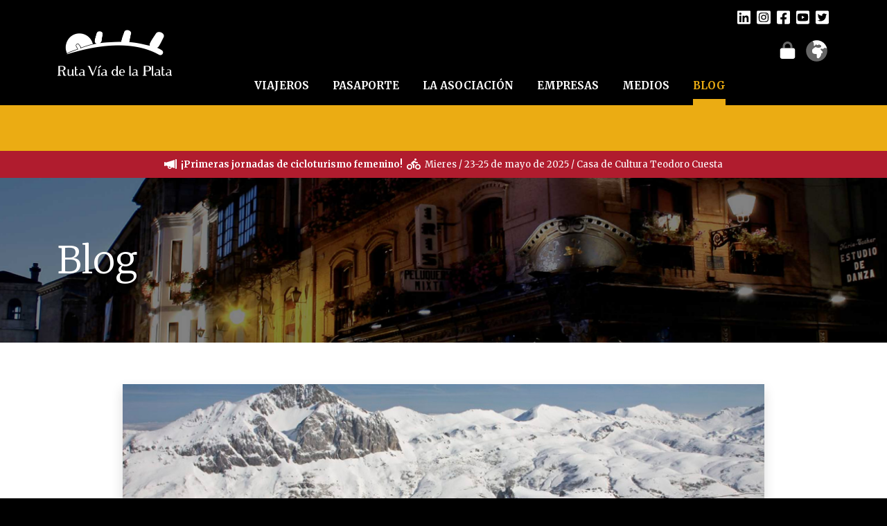

--- FILE ---
content_type: text/html; charset=UTF-8
request_url: https://rutadelaplata.com/esquiar-en-la-ruta-via-de-la-plata/
body_size: 26043
content:
<!DOCTYPE html>
<!--

    Objetivo Creativo
    www.objetivocreativo.com

-->
<html id="" xmlns="http://www.w3.org/1999/xhtml" lang="es" xml:lang="es">
    
    <head>
        
        <meta http-equiv="Content-Type" content="text/html;charset=utf-8">
        <meta name="viewport" content="width=device-width,initial-scale=1,maximum-scale=1,user-scalable=no">
        
        <link rel="icon" href="https://rutadelaplata.com/wp-content/themes/rvp/img/favicon.png" type="image/png">
        
        <title>Ruta Vía de la Plata</title>
        
        <!-- jQuery -->
        <script type="text/javascript" src="https://code.jquery.com/jquery-3.6.0.min.js"></script>
        
        <!-- Bootstrap -->
        <link rel="stylesheet" type="text/css" href="https://cdn.jsdelivr.net/npm/bootstrap@5.0.0/dist/css/bootstrap.min.css">
        <script type="text/javascript" src="https://cdn.jsdelivr.net/npm/bootstrap@5.0.0/dist/js/bootstrap.bundle.min.js"></script>
        
        <!-- FontAwesome -->
        <!--<script type="text/javascript" src="https://kit.fontawesome.com/92b19bc157.js"></script>-->
        <!-- FontAwesome -->
        <script type="text/javascript" src="https://rutadelaplata.com/wp-content/themes/rvp/components/fontawesome/fontawesome-pro-6.1.2-web/js/all.js"></script>
        
        <!-- Google Fonts -->
        <link rel="preconnect" href="https://fonts.googleapis.com">
        <link rel="preconnect" href="https://fonts.gstatic.com" crossorigin>
        <link rel="stylesheet" href="https://fonts.googleapis.com/css2?family=Merriweather:wght@300;400;700&display=swap">
        
        <!-- Fbox -->
        <link rel="stylesheet" href="https://rutadelaplata.com/wp-content/themes/rvp/components/fbox/fbox.min.css">
        <script src="https://rutadelaplata.com/wp-content/themes/rvp/components/fbox/fbox.min.js"></script>
        
        <!-- Carousel -->
        <link rel="stylesheet" href="https://rutadelaplata.com/wp-content/themes/rvp/components/carousel/dist/assets/owl.carousel.min.css">
        <link rel="stylesheet" href="https://rutadelaplata.com/wp-content/themes/rvp/components/carousel/dist/assets/owl.theme.default.min.css">
        <script src="https://rutadelaplata.com/wp-content/themes/rvp/components/carousel/dist/owl.carousel.min.js"></script>
        
        <!-- Leaflet -->
        <link rel="stylesheet" href="https://unpkg.com/leaflet@1.7.1/dist/leaflet.css">
        <script src="https://unpkg.com/leaflet@1.7.1/dist/leaflet.js"></script>
        
        <!-- Clndr -->
        <script src="https://rutadelaplata.com/wp-content/themes/rvp/components/moment/moment-with-locales.js"></script>
        <script src="https://cdn.jsdelivr.net/npm/underscore@1.13.1/underscore-umd-min.js"></script>
        <script src="https://rutadelaplata.com/wp-content/themes/rvp/components/clndr/clndr.min.js"></script>
        
        <!-- Style -->
        <link rel="stylesheet" type="text/css" href="https://rutadelaplata.com/wp-content/themes/rvp/style.css">
        
        <!-- Script -->
        <script type="text/javascript" src="https://rutadelaplata.com/wp-content/themes/rvp/script.js"></script>
        
        <meta name='robots' content='max-image-preview:large' />
<link rel="alternate" hreflang="es" href="https://rutadelaplata.com/esquiar-en-la-ruta-via-de-la-plata/" />
<link rel="alternate" hreflang="x-default" href="https://rutadelaplata.com/esquiar-en-la-ruta-via-de-la-plata/" />
<link rel="alternate" type="application/rss+xml" title="Ruta Vía de la Plata &raquo; Comentario Esquiar en la Ruta Vía de la Plata del feed" href="https://rutadelaplata.com/esquiar-en-la-ruta-via-de-la-plata/feed/" />
<link rel="alternate" title="oEmbed (JSON)" type="application/json+oembed" href="https://rutadelaplata.com/wp-json/oembed/1.0/embed?url=https%3A%2F%2Frutadelaplata.com%2Fesquiar-en-la-ruta-via-de-la-plata%2F" />
<link rel="alternate" title="oEmbed (XML)" type="text/xml+oembed" href="https://rutadelaplata.com/wp-json/oembed/1.0/embed?url=https%3A%2F%2Frutadelaplata.com%2Fesquiar-en-la-ruta-via-de-la-plata%2F&#038;format=xml" />
<style id='wp-img-auto-sizes-contain-inline-css' type='text/css'>
img:is([sizes=auto i],[sizes^="auto," i]){contain-intrinsic-size:3000px 1500px}
/*# sourceURL=wp-img-auto-sizes-contain-inline-css */
</style>
<link rel='stylesheet' id='sbi_styles-css' href='https://rutadelaplata.com/wp-content/plugins/instagram-feed/css/sbi-styles.min.css?ver=6.10.0' type='text/css' media='all' />
<style id='wp-emoji-styles-inline-css' type='text/css'>

	img.wp-smiley, img.emoji {
		display: inline !important;
		border: none !important;
		box-shadow: none !important;
		height: 1em !important;
		width: 1em !important;
		margin: 0 0.07em !important;
		vertical-align: -0.1em !important;
		background: none !important;
		padding: 0 !important;
	}
/*# sourceURL=wp-emoji-styles-inline-css */
</style>
<link rel='stylesheet' id='wp-block-library-css' href='https://rutadelaplata.com/wp-includes/css/dist/block-library/style.min.css?ver=6.9' type='text/css' media='all' />
<style id='global-styles-inline-css' type='text/css'>
:root{--wp--preset--aspect-ratio--square: 1;--wp--preset--aspect-ratio--4-3: 4/3;--wp--preset--aspect-ratio--3-4: 3/4;--wp--preset--aspect-ratio--3-2: 3/2;--wp--preset--aspect-ratio--2-3: 2/3;--wp--preset--aspect-ratio--16-9: 16/9;--wp--preset--aspect-ratio--9-16: 9/16;--wp--preset--color--black: #000000;--wp--preset--color--cyan-bluish-gray: #abb8c3;--wp--preset--color--white: #ffffff;--wp--preset--color--pale-pink: #f78da7;--wp--preset--color--vivid-red: #cf2e2e;--wp--preset--color--luminous-vivid-orange: #ff6900;--wp--preset--color--luminous-vivid-amber: #fcb900;--wp--preset--color--light-green-cyan: #7bdcb5;--wp--preset--color--vivid-green-cyan: #00d084;--wp--preset--color--pale-cyan-blue: #8ed1fc;--wp--preset--color--vivid-cyan-blue: #0693e3;--wp--preset--color--vivid-purple: #9b51e0;--wp--preset--gradient--vivid-cyan-blue-to-vivid-purple: linear-gradient(135deg,rgb(6,147,227) 0%,rgb(155,81,224) 100%);--wp--preset--gradient--light-green-cyan-to-vivid-green-cyan: linear-gradient(135deg,rgb(122,220,180) 0%,rgb(0,208,130) 100%);--wp--preset--gradient--luminous-vivid-amber-to-luminous-vivid-orange: linear-gradient(135deg,rgb(252,185,0) 0%,rgb(255,105,0) 100%);--wp--preset--gradient--luminous-vivid-orange-to-vivid-red: linear-gradient(135deg,rgb(255,105,0) 0%,rgb(207,46,46) 100%);--wp--preset--gradient--very-light-gray-to-cyan-bluish-gray: linear-gradient(135deg,rgb(238,238,238) 0%,rgb(169,184,195) 100%);--wp--preset--gradient--cool-to-warm-spectrum: linear-gradient(135deg,rgb(74,234,220) 0%,rgb(151,120,209) 20%,rgb(207,42,186) 40%,rgb(238,44,130) 60%,rgb(251,105,98) 80%,rgb(254,248,76) 100%);--wp--preset--gradient--blush-light-purple: linear-gradient(135deg,rgb(255,206,236) 0%,rgb(152,150,240) 100%);--wp--preset--gradient--blush-bordeaux: linear-gradient(135deg,rgb(254,205,165) 0%,rgb(254,45,45) 50%,rgb(107,0,62) 100%);--wp--preset--gradient--luminous-dusk: linear-gradient(135deg,rgb(255,203,112) 0%,rgb(199,81,192) 50%,rgb(65,88,208) 100%);--wp--preset--gradient--pale-ocean: linear-gradient(135deg,rgb(255,245,203) 0%,rgb(182,227,212) 50%,rgb(51,167,181) 100%);--wp--preset--gradient--electric-grass: linear-gradient(135deg,rgb(202,248,128) 0%,rgb(113,206,126) 100%);--wp--preset--gradient--midnight: linear-gradient(135deg,rgb(2,3,129) 0%,rgb(40,116,252) 100%);--wp--preset--font-size--small: 13px;--wp--preset--font-size--medium: 20px;--wp--preset--font-size--large: 36px;--wp--preset--font-size--x-large: 42px;--wp--preset--spacing--20: 0.44rem;--wp--preset--spacing--30: 0.67rem;--wp--preset--spacing--40: 1rem;--wp--preset--spacing--50: 1.5rem;--wp--preset--spacing--60: 2.25rem;--wp--preset--spacing--70: 3.38rem;--wp--preset--spacing--80: 5.06rem;--wp--preset--shadow--natural: 6px 6px 9px rgba(0, 0, 0, 0.2);--wp--preset--shadow--deep: 12px 12px 50px rgba(0, 0, 0, 0.4);--wp--preset--shadow--sharp: 6px 6px 0px rgba(0, 0, 0, 0.2);--wp--preset--shadow--outlined: 6px 6px 0px -3px rgb(255, 255, 255), 6px 6px rgb(0, 0, 0);--wp--preset--shadow--crisp: 6px 6px 0px rgb(0, 0, 0);}:where(.is-layout-flex){gap: 0.5em;}:where(.is-layout-grid){gap: 0.5em;}body .is-layout-flex{display: flex;}.is-layout-flex{flex-wrap: wrap;align-items: center;}.is-layout-flex > :is(*, div){margin: 0;}body .is-layout-grid{display: grid;}.is-layout-grid > :is(*, div){margin: 0;}:where(.wp-block-columns.is-layout-flex){gap: 2em;}:where(.wp-block-columns.is-layout-grid){gap: 2em;}:where(.wp-block-post-template.is-layout-flex){gap: 1.25em;}:where(.wp-block-post-template.is-layout-grid){gap: 1.25em;}.has-black-color{color: var(--wp--preset--color--black) !important;}.has-cyan-bluish-gray-color{color: var(--wp--preset--color--cyan-bluish-gray) !important;}.has-white-color{color: var(--wp--preset--color--white) !important;}.has-pale-pink-color{color: var(--wp--preset--color--pale-pink) !important;}.has-vivid-red-color{color: var(--wp--preset--color--vivid-red) !important;}.has-luminous-vivid-orange-color{color: var(--wp--preset--color--luminous-vivid-orange) !important;}.has-luminous-vivid-amber-color{color: var(--wp--preset--color--luminous-vivid-amber) !important;}.has-light-green-cyan-color{color: var(--wp--preset--color--light-green-cyan) !important;}.has-vivid-green-cyan-color{color: var(--wp--preset--color--vivid-green-cyan) !important;}.has-pale-cyan-blue-color{color: var(--wp--preset--color--pale-cyan-blue) !important;}.has-vivid-cyan-blue-color{color: var(--wp--preset--color--vivid-cyan-blue) !important;}.has-vivid-purple-color{color: var(--wp--preset--color--vivid-purple) !important;}.has-black-background-color{background-color: var(--wp--preset--color--black) !important;}.has-cyan-bluish-gray-background-color{background-color: var(--wp--preset--color--cyan-bluish-gray) !important;}.has-white-background-color{background-color: var(--wp--preset--color--white) !important;}.has-pale-pink-background-color{background-color: var(--wp--preset--color--pale-pink) !important;}.has-vivid-red-background-color{background-color: var(--wp--preset--color--vivid-red) !important;}.has-luminous-vivid-orange-background-color{background-color: var(--wp--preset--color--luminous-vivid-orange) !important;}.has-luminous-vivid-amber-background-color{background-color: var(--wp--preset--color--luminous-vivid-amber) !important;}.has-light-green-cyan-background-color{background-color: var(--wp--preset--color--light-green-cyan) !important;}.has-vivid-green-cyan-background-color{background-color: var(--wp--preset--color--vivid-green-cyan) !important;}.has-pale-cyan-blue-background-color{background-color: var(--wp--preset--color--pale-cyan-blue) !important;}.has-vivid-cyan-blue-background-color{background-color: var(--wp--preset--color--vivid-cyan-blue) !important;}.has-vivid-purple-background-color{background-color: var(--wp--preset--color--vivid-purple) !important;}.has-black-border-color{border-color: var(--wp--preset--color--black) !important;}.has-cyan-bluish-gray-border-color{border-color: var(--wp--preset--color--cyan-bluish-gray) !important;}.has-white-border-color{border-color: var(--wp--preset--color--white) !important;}.has-pale-pink-border-color{border-color: var(--wp--preset--color--pale-pink) !important;}.has-vivid-red-border-color{border-color: var(--wp--preset--color--vivid-red) !important;}.has-luminous-vivid-orange-border-color{border-color: var(--wp--preset--color--luminous-vivid-orange) !important;}.has-luminous-vivid-amber-border-color{border-color: var(--wp--preset--color--luminous-vivid-amber) !important;}.has-light-green-cyan-border-color{border-color: var(--wp--preset--color--light-green-cyan) !important;}.has-vivid-green-cyan-border-color{border-color: var(--wp--preset--color--vivid-green-cyan) !important;}.has-pale-cyan-blue-border-color{border-color: var(--wp--preset--color--pale-cyan-blue) !important;}.has-vivid-cyan-blue-border-color{border-color: var(--wp--preset--color--vivid-cyan-blue) !important;}.has-vivid-purple-border-color{border-color: var(--wp--preset--color--vivid-purple) !important;}.has-vivid-cyan-blue-to-vivid-purple-gradient-background{background: var(--wp--preset--gradient--vivid-cyan-blue-to-vivid-purple) !important;}.has-light-green-cyan-to-vivid-green-cyan-gradient-background{background: var(--wp--preset--gradient--light-green-cyan-to-vivid-green-cyan) !important;}.has-luminous-vivid-amber-to-luminous-vivid-orange-gradient-background{background: var(--wp--preset--gradient--luminous-vivid-amber-to-luminous-vivid-orange) !important;}.has-luminous-vivid-orange-to-vivid-red-gradient-background{background: var(--wp--preset--gradient--luminous-vivid-orange-to-vivid-red) !important;}.has-very-light-gray-to-cyan-bluish-gray-gradient-background{background: var(--wp--preset--gradient--very-light-gray-to-cyan-bluish-gray) !important;}.has-cool-to-warm-spectrum-gradient-background{background: var(--wp--preset--gradient--cool-to-warm-spectrum) !important;}.has-blush-light-purple-gradient-background{background: var(--wp--preset--gradient--blush-light-purple) !important;}.has-blush-bordeaux-gradient-background{background: var(--wp--preset--gradient--blush-bordeaux) !important;}.has-luminous-dusk-gradient-background{background: var(--wp--preset--gradient--luminous-dusk) !important;}.has-pale-ocean-gradient-background{background: var(--wp--preset--gradient--pale-ocean) !important;}.has-electric-grass-gradient-background{background: var(--wp--preset--gradient--electric-grass) !important;}.has-midnight-gradient-background{background: var(--wp--preset--gradient--midnight) !important;}.has-small-font-size{font-size: var(--wp--preset--font-size--small) !important;}.has-medium-font-size{font-size: var(--wp--preset--font-size--medium) !important;}.has-large-font-size{font-size: var(--wp--preset--font-size--large) !important;}.has-x-large-font-size{font-size: var(--wp--preset--font-size--x-large) !important;}
/*# sourceURL=global-styles-inline-css */
</style>

<style id='classic-theme-styles-inline-css' type='text/css'>
/*! This file is auto-generated */
.wp-block-button__link{color:#fff;background-color:#32373c;border-radius:9999px;box-shadow:none;text-decoration:none;padding:calc(.667em + 2px) calc(1.333em + 2px);font-size:1.125em}.wp-block-file__button{background:#32373c;color:#fff;text-decoration:none}
/*# sourceURL=/wp-includes/css/classic-themes.min.css */
</style>
<link rel="https://api.w.org/" href="https://rutadelaplata.com/wp-json/" /><link rel="alternate" title="JSON" type="application/json" href="https://rutadelaplata.com/wp-json/wp/v2/posts/27" /><link rel="EditURI" type="application/rsd+xml" title="RSD" href="https://rutadelaplata.com/xmlrpc.php?rsd" />
<meta name="generator" content="WordPress 6.9" />
<link rel="canonical" href="https://rutadelaplata.com/esquiar-en-la-ruta-via-de-la-plata/" />
<link rel='shortlink' href='https://rutadelaplata.com/?p=27' />
<meta name="generator" content="WPML ver:4.8.6 stt:1,4,3,41,2;" />
        
        <meta name="title" property="og:title" content="Ruta Vía de la Plata">
        <meta name="description" content="La Ruta Vía de la Plata es un itinerario moderno y turístico que discurre por el oeste de la península ibérica, atravesando cuatro comunidades autónomas y siete provincias en un eje sur-norte de casi 900 km y más de 120.000 km2">
        
        <meta property="og:image" content="https://rutadelaplata.com/wp-content/themes/rvp/img/rrss-ruta.jpg">
        
        <!-- Global site tag (gtag.js) - Google Analytics -->
<script async src="https://www.googletagmanager.com/gtag/js?id=G-XRH89W6065"></script>
<script>
  window.dataLayer = window.dataLayer || [];
  function gtag(){dataLayer.push(arguments);}
  gtag('js', new Date());

  gtag('config', 'G-XRH89W6065');
</script>
    </head>
    
    <body>
        
        <header>
            
            <div class="alert alerta-sanitaria" style="display:none;">
                <div class="container"><div class="row"><div class="col">
                <span class="txt-alert">
                <i class="fas fa-lg fa-megaphone"></i>
                &nbsp;&nbsp;<strong>¡Comienza la cuenta atrás!</strong>&nbsp;&nbsp;
                <a href="https://rutadelaplata.com/noticia/dia-de-la-ruta-via-de-la-plata-2023/" target="_blank">Día de la Ruta Vía de la Plata / 18 Sep. 2023</a>
                </span>
                <span class="btn-cerrar" title="Cerrar"><i class="fal fa-lg fa-times" data-bs-dismiss="alert"></i></span>
                </div></div></div><!-- col --><!-- row --><!-- container -->
            </div><!-- alert alerta-sanitaria -->
            
            <div class="header-one">
                
                <div class="container">
                    
                    <div class="row">
                        
                        <div class="col-lg-3">
                            
                            <a href="https://rutadelaplata.com" title="Inicio"><img class="img-fluid logo-ruta" src="https://rutadelaplata.com/wp-content/themes/rvp/img/logo-footer.png" alt=""></a>
                            
                            <div class="rrss bloque-mobile">
                              <a href="https://www.linkedin.com/company/ruta-via-de-la-plata/" target="_blank" title="LinkedIn"><i class="fab fa-lg fa-linkedin"></i></a>                                <a href="https://www.instagram.com/rutaviaplata/?hl=es" target="_blank" title="Instagram"><i class="fab fa-lg fa-instagram-square"></i></a>                                <a href="https://www.facebook.com/rutaviaplata/" target="_blank" title="Facebook"><i class="fab fa-lg fa-facebook-square"></i></a>                                <a href="https://www.youtube.com/user/RDLP09" target="_blank" title="YouTube"><i class="fab fa-lg fa-youtube-square"></i></a>                                <a href="https://twitter.com/rutaviaplata?lang=es" target="_blank" title="Twitter"><i class="fab fa-lg fa-twitter-square"></i></a>                                <br class="clear">
                                
                                <a href="https://rutadelaplata.iontecnologias.es/rutadelaplata.html" target="_blank" style="font-size:25px;position:relative;top:12px;" title="Acceso privado"><i class="fad fa-fw fa-lock"></i></a>
                                <a href="" class="btn-idiomas" title="Idioma" data-bs-toggle="dropdown"><i class="fad fa-2x fa-globe-africa"></i></a>
                                
                                <ul class="dropdown-menu">
                                    <li><a class="dropdown-item" href="https://rutadelaplata.com/esquiar-en-la-ruta-via-de-la-plata/">Español</a></li>
                                    <li><a class="dropdown-item" href="https://rutadelaplata.com/esquiar-en-la-ruta-via-de-la-plata/?lang=en">English</a></li>
                                    <li><a class="dropdown-item" href="https://rutadelaplata.com/esquiar-en-la-ruta-via-de-la-plata/?lang=fr">Français</a></li>
                                    <li><a class="dropdown-item" href="https://rutadelaplata.com/esquiar-en-la-ruta-via-de-la-plata/?lang=de">Deutsche</a></li>
                                    <li><a class="dropdown-item" href="https://rutadelaplata.com/esquiar-en-la-ruta-via-de-la-plata/?lang=pt-pt">Português</a></li>
                                </ul>
                                
                            </div><!-- rrss bloque-mobile -->
                            
                        </div><!-- col -->
                        
                        <div class="col-lg-9 align-self-end">
                            
                            <div class="row">
                                
                                <div class="col">
                                    
                                    <div class="rrss rrss-desktop">
                                      <a href="https://www.linkedin.com/company/ruta-via-de-la-plata/" target="_blank" title="LinkedIn"><i class="fab fa-lg fa-linkedin"></i></a>                                        <a href="https://www.instagram.com/rutaviaplata/?hl=es" target="_blank" title="Instagram"><i class="fab fa-lg fa-instagram-square"></i></a>                                        <a href="https://www.facebook.com/rutaviaplata/" target="_blank" title="Facebook"><i class="fab fa-lg fa-facebook-square"></i></a>                                        <a href="https://www.youtube.com/user/RDLP09" target="_blank" title="YouTube"><i class="fab fa-lg fa-youtube-square"></i></a>                                        <a href="https://twitter.com/rutaviaplata?lang=es" target="_blank" title="Twitter"><i class="fab fa-lg fa-twitter-square"></i></a>                                        <br class="clear">
                                        
                                <a href="https://rutadelaplata.iontecnologias.es/rutadelaplata.html" target="_blank" style="font-size:25px;position:relative;top:12px;" title="Acceso privado"><i class="fad fa-fw fa-lock"></i></a>
                                <a href="" class="btn-idiomas" title="Idioma" data-bs-toggle="dropdown"><i class="fad fa-2x fa-globe-africa"></i></a>
                                <ul class="dropdown-menu">
                                    <li><a class="dropdown-item" href="https://rutadelaplata.com/esquiar-en-la-ruta-via-de-la-plata/">Español</a></li>
                                    <li><a class="dropdown-item" href="https://rutadelaplata.com/esquiar-en-la-ruta-via-de-la-plata/?lang=en">English</a></li>
                                    <li><a class="dropdown-item" href="https://rutadelaplata.com/esquiar-en-la-ruta-via-de-la-plata/?lang=fr">Français</a></li>
                                    <li><a class="dropdown-item" href="https://rutadelaplata.com/esquiar-en-la-ruta-via-de-la-plata/?lang=de">Deutsche</a></li>
                                    <li><a class="dropdown-item" href="https://rutadelaplata.com/esquiar-en-la-ruta-via-de-la-plata/?lang=pt-pt">Português</a></li>
                                </ul>
                                    </div><!-- rrss rrss-desktop -->
                                    
                                </div><!-- col -->
                                
                            </div><!-- row -->
                            
                            <div class="row">
                                
                                <div class="col">
                                    
                                    <nav class="menu-header">
                                        <ul>
                                            <li><span class="menu-padre" data-menu-padre="viajeros">VIAJEROS</span></li>
                                            <li><span class="menu-padre" data-menu-padre="pasaporte">PASAPORTE</span></li>
                                            <li><span class="menu-padre" data-menu-padre="la-asociacion">LA ASOCIACIÓN</span></li>
                                            
                                                                                            <li><span class="menu-padre" data-menu-padre="empresas">EMPRESAS</span></li>
                                                                                        
                                            <li><span class="menu-padre" data-menu-padre="medios">MEDIOS</span></li>
                                            <li><a href="https://rutadelaplata.com/blog/" class="menu-no-hijos" data-menu-padre="blog">BLOG</a></li>
                                        </ul>
                                        <div class="clear"></div><!-- clear -->
                                    </nav><!-- menu-header -->
                                    
                                </div><!-- col -->
                                
                            </div><!-- row -->
                            
                        </div><!-- col -->
                        
                    </div><!-- row -->
                    
                </div><!-- container -->
                
            </div><!-- header-one -->
            
            <div class="header-two">
                
                <div class="container-fluid">
                    
                    <div class="row">
                        
                        <div class="col">
                            
                            <div class="menu-2-lvl">
                                <a href="" class="menu-hijo" data-menu-padre="viajeros" data-bs-toggle="dropdown">Explora la Ruta</a>
                                <ul class="dropdown-menu">
                                    <li><a class="dropdown-item" href="https://rutadelaplata.com/viajeros/explora-la-ruta/un-poco-de-historia/">Un poco de historia</a></li>
                                    <li><a class="dropdown-item" href="https://rutadelaplata.com/viajeros/explora-la-ruta/destinos-en-la-ruta/">Destinos en la Ruta</a></li>
                                    <li><a class="dropdown-item" href="https://rutadelaplata.com/viajeros/explora-la-ruta/turismo-ornitologico/">Turismo ornitológico</a></li>
                                </ul>
                                <a href="" class="menu-hijo" data-menu-padre="viajeros" data-bs-toggle="dropdown">Información útil</a>
                                <ul class="dropdown-menu">
                                    <li><a class="dropdown-item" href="https://rutadelaplata.com/viajeros/informacion-util/guias-y-mapas/">Guías y mapas</a></li>
                                    <li><a class="dropdown-item" href="https://rutadelaplata.com/viajeros/informacion-util/fotografiar-la-ruta/">Fotografiar la Ruta</a></li>
                                    <li><a class="dropdown-item" href="https://rutadelaplata.com/viajeros/informacion-util/ponte-en-ruta/">Ponte en Ruta</a></li>
                                    <li><a class="dropdown-item" href="https://rutadelaplata.com/viajeros/informacion-util/juegos/">Juegos</a></li>
                                </ul>
                                <a href="" class="menu-hijo" data-menu-padre="viajeros" data-bs-toggle="dropdown">¿Cómo quieres hacer la Ruta?</a>
                                <ul class="dropdown-menu">
                                    <li><a class="dropdown-item" href="https://rutadelaplata.com/viajeros/como-quieres-hacer-la-ruta/la-ruta-en-moto/">La Ruta en moto</a></li>
                                    <li><a class="dropdown-item" target="_blank" href="https://rutadelaplata.com/viajeros/como-quieres-hacer-la-ruta/la-ruta-en-bici/">La Ruta en bici</a></li>
                                    <li><a class="dropdown-item" href="https://rutadelaplata.com/viajeros/como-quieres-hacer-la-ruta/la-ruta-a-pie/">La Ruta a pie</a></li>
                                    <li><a class="dropdown-item" href="https://rutadelaplata.com/viajeros/como-quieres-hacer-la-ruta/la-ruta-en-autocaravana/">La Ruta en autocaravana</a></li>
                               <!-- <li><a class="dropdown-item" href="https://rutadelaplata.com/?page_id=3108">Desde la Ruta a Santiago de Compostela</a></li> -->
                                </ul>
                                <a href="https://rutadelaplata.com/pasaporte/que-es-el-pasaporte/" class="menu-hijo" data-menu-padre="pasaporte">¿Qué es el pasaporte?</a>
                                <a href="https://rutadelaplata.com/pasaporte/solicita-tu-pasaporte/" class="menu-hijo" data-menu-padre="pasaporte">Solicita tu pasaporte</a>
                                <a href="https://rutadelaplata.com/pasaporte/donde-utilizarlo/" class="menu-hijo" data-menu-padre="pasaporte">¿Dónde utilizarlo?</a>
                                <a href="https://rutadelaplata.com/la-asociacion/red-de-cooperacion/" class="menu-hijo" data-menu-padre="la-asociacion">Red de Cooperación</a>
                                <a href="https://rutadelaplata.com/la-asociacion/noticias/" class="menu-hijo" data-menu-padre="la-asociacion">Noticias</a>
                                <a href="https://rutadelaplata.com/empresas/colabora-con-nosotros/" class="menu-hijo" data-menu-padre="empresas">Colabora con nosotros</a>
                                <a href="https://rutadelaplata.com/empresas/la-ruta-destino-de-calidad/" class="menu-hijo" data-menu-padre="empresas">La Ruta, destino de calidad</a>
                                <a href="https://rutadelaplata.com/empresas/perfil-del-contratante/" class="menu-hijo" data-menu-padre="empresas">Perfil del Contratante</a>
                                <a href="https://rutadelaplata.com/wp-content/uploads/2023/05/DossierPrensa_RVP_2023.pdf" target="_blank" class="menu-hijo" data-menu-padre="medios">Dossier de prensa</a>
                                
                                                                  
                                  <a href="https://rutadelaplata.com/medios/notas-de-prensa/" class="menu-hijo" data-menu-padre="medios">Notas de prensa</a>
                                  
                                                                
                                <a href="https://www.flickr.com/photos/rutadelaplata/albums/with/72157651517738107" target="_blank" class="menu-hijo" data-menu-padre="medios">Archivo fotográfico</a>
                            </div><!-- menu-2-lvl -->
                            
                            <i class="btn-menu-mobile far fa-2x fa-bars" data-fancybox data-src="#content-menu-mobile"></i>
                            
                            <div id="content-menu-mobile" style="display:none;">
                                
                                <nav>
                                    <div class="ul-mobile">
                                        <div class="li-mobile"><span class="mobile-lvl1">VIAJEROS <i class="directory fas fa-chevron-right"></i></span></div><!-- li-mobile -->
                                            <div class="wrapper-lvl2">
                                                <div class="li-mobile"><span class="mobile-lvl2">Explora la Ruta <i class="directory fal fa-chevron-right"></i></span></div><!-- li-mobile -->
                                                    <div class="wrapper-lvl3">
                                                        <div class="li-mobile"><a href="https://rutadelaplata.com/viajeros/explora-la-ruta/un-poco-de-historia/" class="mobile-lvl3">Un poco de historia</a></div><!-- li-mobile -->
                                                        <div class="li-mobile"><a href="https://rutadelaplata.com/viajeros/explora-la-ruta/destinos-en-la-ruta/" class="mobile-lvl3">Destinos en la Ruta</a></div><!-- li-mobile -->
                                                        <div class="li-mobile"><a href="https://rutadelaplata.com/viajeros/explora-la-ruta/turismo-ornitologico/" class="mobile-lvl3">Turismo ornitológico</a></div><!-- li-mobile -->
                                                    </div><!-- wrapper-lvl3 -->
                                                <div class="li-mobile"><span class="mobile-lvl2">Información útil <i class="directory fal fa-chevron-right"></i></span></div><!-- li-mobile -->
                                                    <div class="wrapper-lvl3">
                                                        <div class="li-mobile"><a href="https://rutadelaplata.com/viajeros/informacion-util/guias-y-mapas/" class="mobile-lvl3">Guías y mapas</a></div><!-- li-mobile -->
                                                        <div class="li-mobile"><a href="https://rutadelaplata.com/viajeros/informacion-util/fotografiar-la-ruta/" class="mobile-lvl3">Fotografiar la Ruta</a></div><!-- li-mobile -->
                                                        <div class="li-mobile"><a href="https://rutadelaplata.com/viajeros/informacion-util/ponte-en-ruta/" class="mobile-lvl3">Ponte en Ruta</a></div><!-- li-mobile -->
                                                        <div class="li-mobile"><a href="https://rutadelaplata.com/viajeros/informacion-util/juegos/" class="mobile-lvl3">Juegos</a></div><!-- li-mobile -->
                                                    </div><!-- wrapper-lvl3 -->
                                                <div class="li-mobile"><span class="mobile-lvl2">¿Cómo quieres hacer la ruta? <i class="directory fal fa-chevron-right"></i></span></div><!-- li-mobile -->
                                                    <div class="wrapper-lvl3">
                                                        <div class="li-mobile"><a href="https://rutadelaplata.com/viajeros/como-quieres-hacer-la-ruta/la-ruta-en-moto/" class="mobile-lvl3">La Ruta en moto</a></div><!-- li-mobile -->
                                                        <div class="li-mobile"><a target="_blank" href="https://rutadelaplata.com/viajeros/como-quieres-hacer-la-ruta/la-ruta-en-bici/" class="mobile-lvl3">La Ruta en bici</a></div><!-- li-mobile -->
                                                        <div class="li-mobile"><a href="https://rutadelaplata.com/viajeros/como-quieres-hacer-la-ruta/la-ruta-a-pie/" class="mobile-lvl3">La Ruta a pie</a></div><!-- li-mobile -->
                                                        <div class="li-mobile"><a href="https://rutadelaplata.com/viajeros/como-quieres-hacer-la-ruta/la-ruta-en-autocaravana/" class="mobile-lvl3">La Ruta en autocaravana</a></div><!-- li-mobile -->
                                                   <!-- <div class="li-mobile"><a href="https://rutadelaplata.com/?page_id=3108" class="mobile-lvl3">Desde la Ruta a Santiago de Compostela</a></div> --><!-- li-mobile -->
                                                    </div><!-- wrapper-lvl3 -->
                                            </div><!-- wrapper-lvl2 -->
                                        <div class="li-mobile"><span class="mobile-lvl1">PASAPORTE <i class="directory fas fa-chevron-right"></i></span></div><!-- li-mobile -->
                                            <div class="wrapper-lvl2">
                                                <div class="li-mobile"><a href="https://rutadelaplata.com/pasaporte/que-es-el-pasaporte/" class="mobile-lvl2">¿Qué es el pasaporte?</a></div><!-- li-mobile -->
                                                <div class="li-mobile"><a href="https://rutadelaplata.com/pasaporte/solicita-tu-pasaporte/" class="mobile-lvl2">Solicita tu pasaporte</a></div><!-- li-mobile -->
                                                <div class="li-mobile"><a href="https://rutadelaplata.com/pasaporte/donde-utilizarlo/" class="mobile-lvl2">¿Dónde utilizarlo?</a></div><!-- li-mobile -->
                                            </div><!-- wrapper-lvl2 -->
                                        <div class="li-mobile"><span class="mobile-lvl1">LA ASOCIACIÓN <i class="directory fas fa-chevron-right"></i></span></div><!-- li-mobile -->
                                            <div class="wrapper-lvl2">
                                                <div class="li-mobile"><a href="https://rutadelaplata.com/la-asociacion/red-de-cooperacion/" class="mobile-lvl2">Red de Cooperación</a></div><!-- li-mobile -->
                                                <div class="li-mobile"><a href="https://rutadelaplata.com/la-asociacion/noticias/" class="mobile-lvl2">Noticias</a></div><!-- li-mobile -->
                                            </div><!-- wrapper-lvl2 -->
                                        
                                                                                    
                                        <div class="li-mobile"><span class="mobile-lvl1">EMPRESAS <i class="directory fas fa-chevron-right"></i></span></div><!-- li-mobile -->
                                            <div class="wrapper-lvl2">
                                                <div class="li-mobile"><a href="https://rutadelaplata.com/empresas/colabora-con-nosotros/" class="mobile-lvl2">Colabora con nosotros</a></div><!-- li-mobile -->
                                                <div class="li-mobile"><a href="https://rutadelaplata.com/empresas/la-ruta-destino-de-calidad/" class="mobile-lvl2">La Ruta, destino de calidad</a></div><!-- li-mobile -->
                                                <div class="li-mobile"><a href="https://rutadelaplata.com/empresas/perfil-del-contratante/" class="mobile-lvl2">Perfil del Contratante</a></div><!-- li-mobile -->
                                            </div><!-- wrapper-lvl2 -->
                                        
                                                                                        
                                        <div class="li-mobile"><span class="mobile-lvl1">MEDIOS <i class="directory fas fa-chevron-right"></i></a></div><!-- li-mobile -->
                                            <div class="wrapper-lvl2">
                                                <div class="li-mobile"><a href="https://rutadelaplata.com/wp-content/uploads/2023/05/DossierPrensa_RVP_2023.pdf" target="_blank" class="mobile-lvl2">Dossier de prensa</a></div><!-- li-mobile -->
                                                
                                                                                                
                                                  <div class="li-mobile"><a href="https://rutadelaplata.com/medios/notas-de-prensa/" class="mobile-lvl2">Notas de prensa</a></div><!-- li-mobile -->
                                                  
                                                                                                
                                                <div class="li-mobile"><a href="https://www.flickr.com/photos/rutadelaplata/albums/with/72157651517738107" target="_blank" class="mobile-lvl2">Archivo fotográfico</a></div><!-- li-mobile -->
                                            </div><!-- wrapper-lvl2 -->
                                        <div class="li-mobile"><a href="https://rutadelaplata.com/blog/">BLOG</a></div><!-- li-mobile -->
                                    </div><!-- ul-mobile -->
                                </nav>
                                
                                <script type="text/javascript">
                                    
                                    $(function(){
                                        
                                        $('span.mobile-lvl1').on('click touchstart',function(e){
                                            
                                            $(this).toggleClass('activo');
                                            $(this).children('.fa-chevron-right').toggleClass('to-bottom');
                                            
                                            var $lvl12 = $('.mobile-lvl1,.wrapper-lvl2');
                                            $lvl12.eq($lvl12.index(this)+1).slideToggle();
                                            
                                            e.preventDefault();
                                            
                                        });
                                        
                                        $('span.mobile-lvl2').on('click touchstart',function(e){
                                            
                                            $(this).toggleClass('activo');
                                            $(this).children('.fa-chevron-right').toggleClass('to-bottom');
                                            
                                            var $lvl23 = $('.mobile-lvl2,.wrapper-lvl3');
                                            $lvl23.eq($lvl23.index(this)+1).slideToggle();
                                            
                                            e.preventDefault();
                                            
                                        });
                                        
                                    });
                                    
                                </script>
                                
                            </div><!-- #content-menu-mobile -->
                            
                            <script type="text/javascript">
                                
                                $(function(){
                                    
                                    $('.menu-padre').click(function(){
                                        
                                        $('.menu-padre').removeClass('activo');
                                        $(this).addClass('activo');
                                        
                                        var menu_padre = $(this).data('menu-padre');
                                        
                                        $(".menu-hijo[data-menu-padre!='"+menu_padre+"']").hide();
                                        $(".menu-hijo[data-menu-padre='"+menu_padre+"']").slideDown('fast');
                                        
                                    });
                                    
                                    $('.menu-no-hijos').click(function(){
                                        
                                        $('.menu-padre').removeClass('activo');
                                        $(".menu-hijo").hide();
                                        
                                    });
                                    
                                    function establecerActivo(){
                                        
                                                                                $(".menu-no-hijos[data-menu-padre='blog']").addClass('activo');
                                        
                                                                                
                                    }
                                    
                                    establecerActivo();
                                    $(window).on('load',function(){ establecerActivo(); });
                                    
                                });
                                
                            </script>
                            
                        </div><!-- col -->
                        
                    </div><!-- row -->
                    
                </div><!-- container-fluid -->
                
            </div><!-- header-two -->
            
            <div class="alert alerta-sanitaria" style="">
                <div class="container"><div class="row"><div class="col">
                <span class="txt-alert" style="text-align:center;width:100%;display:block;"><i class="fas fa-lg fa-megaphone"></i>&nbsp;&nbsp;<strong>¡Primeras&nbsp;jornadas de cicloturismo&nbsp;femenino!</strong>&nbsp;&nbsp;<i class="fas fa-lg fa-person-biking"></i>&nbsp;&nbsp;<a href="https://rutadelaplata.com/i-jornadas-de-cicloturismo-femenino/">Mieres&nbsp;/&nbsp;23-25&nbsp;de&nbsp;mayo&nbsp;de&nbsp;2025&nbsp;/&nbsp;Casa&nbsp;de Cultura Teodoro&nbsp;Cuesta</a></span>
                <!--<span class="btn-cerrar" title="Cerrar"><i class="fal fa-lg fa-times" data-bs-dismiss="alert"></i></span>-->
                </div></div></div><!-- col --><!-- row --><!-- container -->
            </div><!-- alert alerta-sanitaria -->
            
                          
                                
                        
                        
                        
            <div class="header-three" style="background-image:url(https://rutadelaplata.com/wp-content/uploads/2021/07/cabecera-pasaporte.jpg);">
                
                <div class="container">
                    
                    <h1>Blog</h1>
                    
                </div><!-- container -->
                
            </div><!-- header-three -->
            
                        
                        
        </header>
        
<main>
    
    <div class="container">
        
        <div class="row justify-content-center">
            
            <div class="col-sm-10">
                
                                <img class="img-fluid d-block shadow mx-auto" src="https://rutadelaplata.com/wp-content/uploads/2021/06/4_EsquiarEnLaRutaViaDeLaPlata.jpg">
                                
                <div class="wrapper-tag-blog">
                    <div class="tag-blog shadow">Ruta Vía de la Plata</div><!-- tag-blog -->
                </div><!-- wrapper-tag-blog -->
                
                <div style="height:30px;"></div><!-- h -->
                
                <h1 class="text-center">Esquiar en la Ruta Vía de la Plata</h1>
                
                <p>En la <strong>Ruta Vía de la Plata</strong> existen varias <strong>estaciones de invierno</strong> donde los amantes del esquí pueden practicar su deporte de invierno favorito.</p>
<p>Son tres las estaciones que se encuentran en los municipios miembros de la Red de Cooperación de Ciudades en la Ruta de la Plata. Dos en Asturias: la estación invernal y de montaña Valgrande Pajares (Lena) y la estación de esquí Fuentes de Invierno (Aller); y una en la Sierra de Béjar: La Covatilla.</p>
<p><strong>Estación Invernal y de Montaña Valgrande Pajares</strong><br />
Fue la primera estación invernal que se abrió en <strong>Asturias</strong>. Con más de 60 años de vida (fue inaugurada en 1954), la estación de Valgrande-Pajares se encuentra perfectamente comunicada con los más importantes núcleos de Asturias y León.</p>
<p>Cuenta con un dominio esquiable de unos 21,5 km de pistas, a los que dan acceso cuatro telesquís, tres telesillas biplaza y dos telesillas cuatriplaza, con una capacidad de transporte de unos 7.000 viajeros/hora. Además, cuenta con una pista de esquí de fondo, parque de nieve en la cota máxima de la estación y estadio de competición, lo que permite la práctica de diversas modalidades de esquí.</p>
<p><strong>Estación de Esquí Fuentes de Invierno</strong><br />
Inaugurada en marzo de 2007, la estación de esquí del <strong>Concejo de Aller</strong> es la más nueva de la <strong>Cordillera Cantábrica</strong>. A tan solo 70 km de Oviedo y a 84 km de León, y con cómodos accesos por carretera, cuenta en sus alrededores con una amplia oferta hotelera de más de 700 plazas que incluyen todo tipo de alojamientos: hoteles, apartamentos, casas de aldea, albergue, camping…, además de una gran oferta de restaurantes que explotan la gastronomía de gran calidad tradicional de Aller.</p>
<p>Fuentes de Invierno ofrece a los amantes del deporte blanco 8,7 km esquiables, divididos en 15 pistas de distintos niveles: tres pistas verdes, tres azules, seis rojas y tres negras. La estación cuenta con remontes de última generación: tres telesillas, un telesquí, y una cinta que dan cabida a 8.200 personas por hora.</p>
<p>Las instalaciones de Fuentes de Invierno también incluyen una cafetería – restaurante, servicio de alquiler de material deportivo y escuela de esquí, parking gratuito y enfermería.</p>
<p>Además, la Escuela española de esquí y snowboard Fuentes de Invierno ofrece cursos en las categorías de esquí, snowboard o telmark durante los períodos de vacaciones, fines de semana e incluso en días laborables para familias, grupos de amigos o en solitario. El «Parque de Nieve» es el servicio estrella para los niños entre 3 y 6 años que deseen participar en este deporte.</p>
<p>Más información: <a href="http://www.estacionfuentesdeinvierno.com" target="_blank" rel="noopener">www.estacionfuentesdeinvierno.com</a></p>
<p><strong>Estación de Esquí Sierra de Béjar-La Covatilla</strong><br />
Aunque es una estación que cuenta con pocos años de vida, sus instalaciones para la práctica de deportes de invierno están equipadas con las más modernas tecnologías. Cada año se acometen nuevas obras de construcción de pistas y otras ampliaciones, estos esfuerzos en mejorar las infraestructuras, conservando el entorno natural, han dado sus frutos convirtiendo a La Covatilla en un referente para el turismo de nieve.</p>
<p>La Covatilla se encuentra a más de 2.300 m de altitud, en plena <strong>Sierra de Béjar</strong>, en la zona sureste de la provincia de Salamanca. La suavidad de las pendientes en las laderas de la zona de La Covatilla y la gran amplitud de sus pistas supone que este centro de nieve, sea un lugar ideal para el aprendizaje del esquí. Por eso gran número de niños se benefician de los programas escolares de iniciación.</p>
<p>Entre sus servicios cuenta con servicio de alquiler y taller de reparación de equipos de esquí y nieve, zona de consignas, tienda de artículos de montaña, aparcamiento, cafetería y restaurante autoservicio y puesto de atención sanitaria; también hay un chiqui-park para los más pequeños y una escuela de esquí y snowboard.</p>
<p>La Covatilla está, además, muy cerca de otros lugares de interés como <strong>Baños de Montemayor</strong> y <strong>Hervás</strong>.</p>
<p>Más información: <a href="http://www.sierradebejar-lacovatilla.com" target="_blank" rel="noopener">www.sierradebejar-lacovatilla.com</a></p>
                
            </div><!-- col -->
            
        </div><!-- row -->
        
    </div><!-- container -->
    
</main>

        <footer>
            
            <div class="footer-one">
                
                <div class="container">
                    
                    <div class="row">
                        
                        <div class="col-lg">
                            
                            <em>Miembro de</em>
                            
                            <div class="row">
                                
                                <div class="col">
                                    
                                    <a href="https://www.spainculturalroutes.com/" target="_blank"><img class="img-fluid d-block mx-auto miembros-y-socios" src="https://rutadelaplata.com/wp-content/themes/rvp/img/logo-rutas-culturales-de-espana.jpg" alt=""></a>
                                    
                                </div><!-- col -->
                                
                                <div class="col">
                                    
                                    <a href="https://www.iter-romanum.eu/" target="_blank"><img class="img-fluid d-block mx-auto miembros-y-socios" src="https://rutadelaplata.com/wp-content/themes/rvp/img/logo-iter-romanum.jpg" alt=""></a>
                                    
                                </div><!-- col -->
                                
                            </div><!-- row -->
                            
                        </div><!-- col -->
                        
                        <div class="col-lg">
                            
                            <em>Socios colaboradores</em>
                            
                            <div class="row">
                                
                                <div class="col">
                                    
                                    <a href="https://www.dip-caceres.es/" target="_blank"><img class="img-fluid d-block mx-auto miembros-y-socios" src="https://rutadelaplata.com/wp-content/themes/rvp/img/logo-diputacion-de-caceres.jpg" alt=""></a>
                                    
                                </div><!-- col -->
                                
                            </div><!-- row -->
                            
                        </div><!-- col -->
                        
                    </div><!-- row -->
                    
                </div><!-- container -->
                
            </div><!-- footer-one -->
            
            <div class="footer-two">
                
                <div class="container">
                    
                    <div class="row justify-content-center">
                        
                                                
                        <div class="col-6 col-sm-6 col-md-4 col-lg">
                            <a href="https://www.spain.info/es/ruta/via-plata/" target="_blank">
                                <img class="img-fluid d-block mx-auto logos-footer" src="https://rutadelaplata.com/wp-content/uploads/2021/08/logo-espana.jpg" alt="">
                            </a>
                        </div><!-- col -->
                        
                                                
                        <div class="col-6 col-sm-6 col-md-4 col-lg">
                            <a href="https://www.turismoasturias.es/descubre/cultura/itinerarios-culturales/ruta-via-de-la-plata" target="_blank">
                                <img class="img-fluid d-block mx-auto logos-footer" src="https://rutadelaplata.com/wp-content/uploads/2021/08/logo-asturias.jpg" alt="">
                            </a>
                        </div><!-- col -->
                        
                                                
                        <div class="col-6 col-sm-6 col-md-4 col-lg">
                            <a href="https://www.turismocastillayleon.com/es/rural-naturaleza/castilla-leon-bicicleta/ruta-via-plata?isprediction=1" target="_blank">
                                <img class="img-fluid d-block mx-auto logos-footer" src="https://rutadelaplata.com/wp-content/uploads/2021/08/logo-es-vida.jpg" alt="">
                            </a>
                        </div><!-- col -->
                        
                                                
                        <div class="col-6 col-sm-6 col-md-4 col-lg">
                            <a href="https://www.turismoextremadura.com/es/explora/Ruta-Via-de-la-Plata/" target="_blank">
                                <img class="img-fluid d-block mx-auto logos-footer" src="https://rutadelaplata.com/wp-content/uploads/2024/08/LOGOMARCA-EXTREMADURA-01-scaled.jpg" alt="">
                            </a>
                        </div><!-- col -->
                        
                                                
                        <div class="col-6 col-sm-6 col-md-4 col-lg">
                            <a href="https://www.andalucia.org/es/rutas-via-de-la-plata" target="_blank">
                                <img class="img-fluid d-block mx-auto logos-footer" src="https://rutadelaplata.com/wp-content/uploads/2021/08/logo-andalucia.jpg" alt="">
                            </a>
                        </div><!-- col -->
                        
                                                
                    </div><!-- row -->
                    
                </div><!-- container -->
                
            </div><!-- footer-two -->
            
            <div class="footer-three">
                
                <div class="bloque-instagram">
                    
                    
<div id="sb_instagram"  class="sbi sbi_mob_col_1 sbi_tab_col_2 sbi_col_6 sbi_fixed_height" style="background-color: rgb(250,250,250); width: 100%; height: 256px;"	 data-feedid="*1"  data-res="full" data-cols="6" data-colsmobile="1" data-colstablet="2" data-num="24" data-nummobile="" data-item-padding=""	 data-shortcode-atts="{}"  data-postid="27" data-locatornonce="cecf1f1b4d" data-imageaspectratio="1:1" data-sbi-flags="favorLocal">
	
	<div id="sbi_images" >
		<div class="sbi_item sbi_type_carousel sbi_new sbi_transition"
	id="sbi_18014458526399328" data-date="1732018235">
	<div class="sbi_photo_wrap">
		<a class="sbi_photo" href="https://www.instagram.com/p/DCjW2e2tbCl/" target="_blank" rel="noopener nofollow"
			data-full-res="https://scontent-fra3-2.cdninstagram.com/v/t51.29350-15/467421493_3912701402348258_8236741648462575507_n.webp?stp=dst-jpg&#038;_nc_cat=111&#038;ccb=1-7&#038;_nc_sid=18de74&#038;_nc_ohc=9kUFjzaBXCcQ7kNvgHSdd1-&#038;_nc_zt=23&#038;_nc_ht=scontent-fra3-2.cdninstagram.com&#038;edm=ANo9K5cEAAAA&#038;_nc_gid=Aj9JH_HjVwRRorN1MiJTUPa&#038;oh=00_AYA51MSC1NYesjF0vDX4D2u7fWAnGzf40It40D1iiu16cw&#038;oe=67561511"
			data-img-src-set="{&quot;d&quot;:&quot;https:\/\/scontent-fra3-2.cdninstagram.com\/v\/t51.29350-15\/467421493_3912701402348258_8236741648462575507_n.webp?stp=dst-jpg&amp;_nc_cat=111&amp;ccb=1-7&amp;_nc_sid=18de74&amp;_nc_ohc=9kUFjzaBXCcQ7kNvgHSdd1-&amp;_nc_zt=23&amp;_nc_ht=scontent-fra3-2.cdninstagram.com&amp;edm=ANo9K5cEAAAA&amp;_nc_gid=Aj9JH_HjVwRRorN1MiJTUPa&amp;oh=00_AYA51MSC1NYesjF0vDX4D2u7fWAnGzf40It40D1iiu16cw&amp;oe=67561511&quot;,&quot;150&quot;:&quot;https:\/\/scontent-fra3-2.cdninstagram.com\/v\/t51.29350-15\/467421493_3912701402348258_8236741648462575507_n.webp?stp=dst-jpg&amp;_nc_cat=111&amp;ccb=1-7&amp;_nc_sid=18de74&amp;_nc_ohc=9kUFjzaBXCcQ7kNvgHSdd1-&amp;_nc_zt=23&amp;_nc_ht=scontent-fra3-2.cdninstagram.com&amp;edm=ANo9K5cEAAAA&amp;_nc_gid=Aj9JH_HjVwRRorN1MiJTUPa&amp;oh=00_AYA51MSC1NYesjF0vDX4D2u7fWAnGzf40It40D1iiu16cw&amp;oe=67561511&quot;,&quot;320&quot;:&quot;https:\/\/rutadelaplata.com\/wp-content\/uploads\/sb-instagram-feed-images\/467421493_3912701402348258_8236741648462575507_nlow.webp&quot;,&quot;640&quot;:&quot;https:\/\/rutadelaplata.com\/wp-content\/uploads\/sb-instagram-feed-images\/467421493_3912701402348258_8236741648462575507_nfull.webp&quot;}">
			<span class="sbi-screenreader">❓Sabéis que, según nuestras últimas estadísticas, </span>
			<svg class="svg-inline--fa fa-clone fa-w-16 sbi_lightbox_carousel_icon" aria-hidden="true" aria-label="Clone" data-fa-proƒcessed="" data-prefix="far" data-icon="clone" role="img" xmlns="http://www.w3.org/2000/svg" viewBox="0 0 512 512">
                    <path fill="currentColor" d="M464 0H144c-26.51 0-48 21.49-48 48v48H48c-26.51 0-48 21.49-48 48v320c0 26.51 21.49 48 48 48h320c26.51 0 48-21.49 48-48v-48h48c26.51 0 48-21.49 48-48V48c0-26.51-21.49-48-48-48zM362 464H54a6 6 0 0 1-6-6V150a6 6 0 0 1 6-6h42v224c0 26.51 21.49 48 48 48h224v42a6 6 0 0 1-6 6zm96-96H150a6 6 0 0 1-6-6V54a6 6 0 0 1 6-6h308a6 6 0 0 1 6 6v308a6 6 0 0 1-6 6z"></path>
                </svg>						<img src="https://rutadelaplata.com/wp-content/plugins/instagram-feed/img/placeholder.png" alt="❓Sabéis que, según nuestras últimas estadísticas, un 62% de los viajeros recorren la #RutaVíadelaPlata en moto? Sin embargo, ese porcentaje ya está cambiando, porque cada vez sois más también quienes optáis por recorrer tramos y visitar localidades en bicicleta y en autocaravana. Las tres modalidades ganan posibilidades, actividades y ventajas de todo tipo, que podéis ir revisando en nuestra web.

📔 Además, la mayoría de los viajeros utilizan el pasaporte físico (un 80%) aunque se están incrementando también las descargas del digital. Os aconsejamos, por comodidad, combinar ambas versiones de pasaporte y alternar el sellado según vuestras necesidades.

🚵🏻 Lo importante es que la Ruta siga creciendo, que nuestro trabajo para aumentar sus atractivos reúna a más personas como vosotras, amantes del turismo tranquilo, de la historia, la naturaleza, los pueblos, la gastronomía, la cultura compartida, la sorpresa en el camino y la convivencia como mejor compañera del viaje. En estos meses, en los que el otoño ya se funde con el invierno y los paisajes siguen mutando, todas las localidades os ofrecen algo nuevo. 

#RutadelaPlata #moto #turismoenmoto #tradición #turismo #pasaporte #viajar#travel #planes #niños #familia #autocaravana #senderismo #cicloturismo #bicicleta #turismoresponsable

@extremadura_tur @sevillaciudad @turismoplasencia @castillayleonturismo @turismobejar @turismocarmonaoficial @turismocasardecaceres @turismo_provincia_caceres @turismobadajoz @turismoprovinciabadajoz @ven_a_garrovillas @turismodehervas @turismolabaneza @leonturismo @turismoplasencia @info_turismosantiponce @turismoenzamora.es @turismoasturias @aytozafra @turismo_santos_maimona @oficinadeturismozafra @turismo_mieres @mierescultura  @ayuntamientomerida @turismo_merida_ @villareservadelabiosferagordon" aria-hidden="true">
		</a>
	</div>
</div><div class="sbi_item sbi_type_carousel sbi_new sbi_transition"
	id="sbi_18036022799239446" data-date="1729259988">
	<div class="sbi_photo_wrap">
		<a class="sbi_photo" href="https://www.instagram.com/p/DBRJ6b0Nted/" target="_blank" rel="noopener nofollow"
			data-full-res="https://scontent-fra5-1.cdninstagram.com/v/t51.29350-15/463934436_470184435366443_6073274407497910032_n.webp?stp=dst-jpg&#038;_nc_cat=110&#038;ccb=1-7&#038;_nc_sid=18de74&#038;_nc_ohc=S1p7iKzN1XQQ7kNvgFKS4rD&#038;_nc_zt=23&#038;_nc_ht=scontent-fra5-1.cdninstagram.com&#038;edm=ANo9K5cEAAAA&#038;_nc_gid=Aj9JH_HjVwRRorN1MiJTUPa&#038;oh=00_AYCTepkqsjLVWoAZG41-YzXZd3mcWA2G-GGhoWjxXL3ODA&#038;oe=675612ED"
			data-img-src-set="{&quot;d&quot;:&quot;https:\/\/scontent-fra5-1.cdninstagram.com\/v\/t51.29350-15\/463934436_470184435366443_6073274407497910032_n.webp?stp=dst-jpg&amp;_nc_cat=110&amp;ccb=1-7&amp;_nc_sid=18de74&amp;_nc_ohc=S1p7iKzN1XQQ7kNvgFKS4rD&amp;_nc_zt=23&amp;_nc_ht=scontent-fra5-1.cdninstagram.com&amp;edm=ANo9K5cEAAAA&amp;_nc_gid=Aj9JH_HjVwRRorN1MiJTUPa&amp;oh=00_AYCTepkqsjLVWoAZG41-YzXZd3mcWA2G-GGhoWjxXL3ODA&amp;oe=675612ED&quot;,&quot;150&quot;:&quot;https:\/\/scontent-fra5-1.cdninstagram.com\/v\/t51.29350-15\/463934436_470184435366443_6073274407497910032_n.webp?stp=dst-jpg&amp;_nc_cat=110&amp;ccb=1-7&amp;_nc_sid=18de74&amp;_nc_ohc=S1p7iKzN1XQQ7kNvgFKS4rD&amp;_nc_zt=23&amp;_nc_ht=scontent-fra5-1.cdninstagram.com&amp;edm=ANo9K5cEAAAA&amp;_nc_gid=Aj9JH_HjVwRRorN1MiJTUPa&amp;oh=00_AYCTepkqsjLVWoAZG41-YzXZd3mcWA2G-GGhoWjxXL3ODA&amp;oe=675612ED&quot;,&quot;320&quot;:&quot;https:\/\/rutadelaplata.com\/wp-content\/uploads\/sb-instagram-feed-images\/463934436_470184435366443_6073274407497910032_nlow.webp&quot;,&quot;640&quot;:&quot;https:\/\/rutadelaplata.com\/wp-content\/uploads\/sb-instagram-feed-images\/463934436_470184435366443_6073274407497910032_nfull.webp&quot;}">
			<span class="sbi-screenreader">Durante este mes de octubre, el periodista polaco </span>
			<svg class="svg-inline--fa fa-clone fa-w-16 sbi_lightbox_carousel_icon" aria-hidden="true" aria-label="Clone" data-fa-proƒcessed="" data-prefix="far" data-icon="clone" role="img" xmlns="http://www.w3.org/2000/svg" viewBox="0 0 512 512">
                    <path fill="currentColor" d="M464 0H144c-26.51 0-48 21.49-48 48v48H48c-26.51 0-48 21.49-48 48v320c0 26.51 21.49 48 48 48h320c26.51 0 48-21.49 48-48v-48h48c26.51 0 48-21.49 48-48V48c0-26.51-21.49-48-48-48zM362 464H54a6 6 0 0 1-6-6V150a6 6 0 0 1 6-6h42v224c0 26.51 21.49 48 48 48h224v42a6 6 0 0 1-6 6zm96-96H150a6 6 0 0 1-6-6V54a6 6 0 0 1 6-6h308a6 6 0 0 1 6 6v308a6 6 0 0 1-6 6z"></path>
                </svg>						<img src="https://rutadelaplata.com/wp-content/plugins/instagram-feed/img/placeholder.png" alt="Durante este mes de octubre, el periodista polaco Lech Potynski está recorriendo en moto la #RutaVíadelaPlata, dentro de nuestro plan de internacionalización y con la ventajas de nuestro club #MotorbikeFriendly. Hasta ahora ha visitado, entre otros lugares, #Gijón, #Aller, #LaPoladeGordón, #LaReservadelaBiosferadelAltoBernesga, #León y #Zamora, entre otros destinos. Os dejamos algunas de las fotos de su trayecto, del que luego informará en medios de comunicación, y que seguro os animan a imitarle. El otoño es perfecto para recorrer nuestra Ruta.

@extremadura_tur @sevillaciudad @turismoplasencia @castillayleonturismo @turismobejar @turismocarmonaoficial @turismocasardecaceres @turismo_provincia_caceres @turismobadajoz @turismoprovinciabadajoz @ven_a_garrovillas @turismodehervas @turismolabaneza @leonturismo @turismoplasencia @info_turismosantiponce @turismoenzamora.es @turismoasturias @aytozafra @turismo_santos_maimona @oficinadeturismozafra @turismo_mieres @mierescultura  @ayuntamientomerida @turismo_merida_ @villareservadelabiosferagordon

#RutaVíaPlata #RutadelaPlata #motos #turismoenmoto #Españaenmoto #clubmotero #mototurismo #rutasmoto #mototurismoEspaña #motoviaje #motoviajeros" aria-hidden="true">
		</a>
	</div>
</div><div class="sbi_item sbi_type_image sbi_new sbi_transition"
	id="sbi_18315862717095621" data-date="1728722570">
	<div class="sbi_photo_wrap">
		<a class="sbi_photo" href="https://www.instagram.com/p/DBBI3qnNQJ2/" target="_blank" rel="noopener nofollow"
			data-full-res="https://scontent-fra5-1.cdninstagram.com/v/t51.29350-15/462841392_8905286366157693_606375284400414369_n.webp?stp=dst-jpg_tt6&#038;_nc_cat=100&#038;ccb=1-7&#038;_nc_sid=18de74&#038;_nc_ohc=-B_Gi-nPUngQ7kNvgEAPMio&#038;_nc_zt=23&#038;_nc_ht=scontent-fra5-1.cdninstagram.com&#038;edm=ANo9K5cEAAAA&#038;_nc_gid=Aj9JH_HjVwRRorN1MiJTUPa&#038;oh=00_AYCFq0LwrqZOCLZYKYsJBlR7jEnESeMiFgylmzkePb4VQA&#038;oe=67562778"
			data-img-src-set="{&quot;d&quot;:&quot;https:\/\/scontent-fra5-1.cdninstagram.com\/v\/t51.29350-15\/462841392_8905286366157693_606375284400414369_n.webp?stp=dst-jpg_tt6&amp;_nc_cat=100&amp;ccb=1-7&amp;_nc_sid=18de74&amp;_nc_ohc=-B_Gi-nPUngQ7kNvgEAPMio&amp;_nc_zt=23&amp;_nc_ht=scontent-fra5-1.cdninstagram.com&amp;edm=ANo9K5cEAAAA&amp;_nc_gid=Aj9JH_HjVwRRorN1MiJTUPa&amp;oh=00_AYCFq0LwrqZOCLZYKYsJBlR7jEnESeMiFgylmzkePb4VQA&amp;oe=67562778&quot;,&quot;150&quot;:&quot;https:\/\/scontent-fra5-1.cdninstagram.com\/v\/t51.29350-15\/462841392_8905286366157693_606375284400414369_n.webp?stp=dst-jpg_tt6&amp;_nc_cat=100&amp;ccb=1-7&amp;_nc_sid=18de74&amp;_nc_ohc=-B_Gi-nPUngQ7kNvgEAPMio&amp;_nc_zt=23&amp;_nc_ht=scontent-fra5-1.cdninstagram.com&amp;edm=ANo9K5cEAAAA&amp;_nc_gid=Aj9JH_HjVwRRorN1MiJTUPa&amp;oh=00_AYCFq0LwrqZOCLZYKYsJBlR7jEnESeMiFgylmzkePb4VQA&amp;oe=67562778&quot;,&quot;320&quot;:&quot;https:\/\/rutadelaplata.com\/wp-content\/uploads\/sb-instagram-feed-images\/462841392_8905286366157693_606375284400414369_nlow.webp&quot;,&quot;640&quot;:&quot;https:\/\/rutadelaplata.com\/wp-content\/uploads\/sb-instagram-feed-images\/462841392_8905286366157693_606375284400414369_nfull.webp&quot;}">
			<span class="sbi-screenreader">Este 12 de octubre es el día grande de la Fiesta d</span>
									<img src="https://rutadelaplata.com/wp-content/plugins/instagram-feed/img/placeholder.png" alt="Este 12 de octubre es el día grande de la Fiesta del Pimentón de Aldeanueva del Camino. El Valle del Ambroz está dentro de la Denominación de Origen Protegida Pimentón de la Vera y en la actualidad se sigue elaborando pimentón en sus cuatro fábricas, con una producción que supera el millón y medio de kilos anual, exportándose a más de 30 países. El programa incluye para el día 12 recreaciones de todas las fases agrícolas tradicionales, visitas a una fábrica de molido y envasado, degustación y verbena. Y el domingo día 13, mercado artesano, actividades infantiles, cocina en directo y degustación popular, y verbena.

@extremadura_tur @turismo_provincia_caceres

#pimentón #fiesta #Cáceres #Extremadura #Gastronomía #Gastronomía #patrimoniogastronomico #recetasantiguas #RutadelaPlata #tradición #turismo #AldeanuevadelCamino" aria-hidden="true">
		</a>
	</div>
</div><div class="sbi_item sbi_type_carousel sbi_new sbi_transition"
	id="sbi_18023172143577960" data-date="1728641258">
	<div class="sbi_photo_wrap">
		<a class="sbi_photo" href="https://www.instagram.com/p/DA-tx0dNgnU/" target="_blank" rel="noopener nofollow"
			data-full-res="https://scontent-fra3-1.cdninstagram.com/v/t51.29350-15/462675766_2115748572160321_4158782050772953282_n.webp?stp=dst-jpg&#038;_nc_cat=108&#038;ccb=1-7&#038;_nc_sid=18de74&#038;_nc_ohc=YnQjPdIIcAAQ7kNvgGd6rpy&#038;_nc_zt=23&#038;_nc_ht=scontent-fra3-1.cdninstagram.com&#038;edm=ANo9K5cEAAAA&#038;_nc_gid=Aj9JH_HjVwRRorN1MiJTUPa&#038;oh=00_AYBseQ-DBAxdfj_UeKY1CGQlpRWobz8ttK5UgFS1TQPvEQ&#038;oe=675625FB"
			data-img-src-set="{&quot;d&quot;:&quot;https:\/\/scontent-fra3-1.cdninstagram.com\/v\/t51.29350-15\/462675766_2115748572160321_4158782050772953282_n.webp?stp=dst-jpg&amp;_nc_cat=108&amp;ccb=1-7&amp;_nc_sid=18de74&amp;_nc_ohc=YnQjPdIIcAAQ7kNvgGd6rpy&amp;_nc_zt=23&amp;_nc_ht=scontent-fra3-1.cdninstagram.com&amp;edm=ANo9K5cEAAAA&amp;_nc_gid=Aj9JH_HjVwRRorN1MiJTUPa&amp;oh=00_AYBseQ-DBAxdfj_UeKY1CGQlpRWobz8ttK5UgFS1TQPvEQ&amp;oe=675625FB&quot;,&quot;150&quot;:&quot;https:\/\/scontent-fra3-1.cdninstagram.com\/v\/t51.29350-15\/462675766_2115748572160321_4158782050772953282_n.webp?stp=dst-jpg&amp;_nc_cat=108&amp;ccb=1-7&amp;_nc_sid=18de74&amp;_nc_ohc=YnQjPdIIcAAQ7kNvgGd6rpy&amp;_nc_zt=23&amp;_nc_ht=scontent-fra3-1.cdninstagram.com&amp;edm=ANo9K5cEAAAA&amp;_nc_gid=Aj9JH_HjVwRRorN1MiJTUPa&amp;oh=00_AYBseQ-DBAxdfj_UeKY1CGQlpRWobz8ttK5UgFS1TQPvEQ&amp;oe=675625FB&quot;,&quot;320&quot;:&quot;https:\/\/rutadelaplata.com\/wp-content\/uploads\/sb-instagram-feed-images\/462675766_2115748572160321_4158782050772953282_nlow.webp&quot;,&quot;640&quot;:&quot;https:\/\/rutadelaplata.com\/wp-content\/uploads\/sb-instagram-feed-images\/462675766_2115748572160321_4158782050772953282_nfull.webp&quot;}">
			<span class="sbi-screenreader">La Semana de la Torta del Casar se celebra del 11 </span>
			<svg class="svg-inline--fa fa-clone fa-w-16 sbi_lightbox_carousel_icon" aria-hidden="true" aria-label="Clone" data-fa-proƒcessed="" data-prefix="far" data-icon="clone" role="img" xmlns="http://www.w3.org/2000/svg" viewBox="0 0 512 512">
                    <path fill="currentColor" d="M464 0H144c-26.51 0-48 21.49-48 48v48H48c-26.51 0-48 21.49-48 48v320c0 26.51 21.49 48 48 48h320c26.51 0 48-21.49 48-48v-48h48c26.51 0 48-21.49 48-48V48c0-26.51-21.49-48-48-48zM362 464H54a6 6 0 0 1-6-6V150a6 6 0 0 1 6-6h42v224c0 26.51 21.49 48 48 48h224v42a6 6 0 0 1-6 6zm96-96H150a6 6 0 0 1-6-6V54a6 6 0 0 1 6-6h308a6 6 0 0 1 6 6v308a6 6 0 0 1-6 6z"></path>
                </svg>						<img src="https://rutadelaplata.com/wp-content/plugins/instagram-feed/img/placeholder.png" alt="La Semana de la Torta del Casar se celebra del 11 al 17 de octubre en Casar de Cáceres. Este año es especial porque se celebra la trigésima edición de la Semana de la Torta del Casar, coincidiendo con el 25º aniversario de la Denominación de Origen. El objetivo es dar a conocer el queso a través catas, ferias, concursos o rutas. El programa de actividades incluye la 8ª Feria Europea de Queso, la 15ª Ruta de la Tapa, o la 18ª Ruta Trashumante, que consiste en un recorrido senderista por el campo acompañando a un rebaño de ovejas. También se impartirán talleres de elaboración de queso y de cocina con Torta del Casar para que los asistentes aprendan a integrarla en diferentes platos. Un mercado tradicional, la apertura del museo del queso toda la semana, Exposición de Fotografías del concurso ‘Dispara, Envía y Gana Torta del Casar’. Y como parte de este programa de divulgación, o las quintas Jornadas Técnicas de la Universidad del Queso, en la que expertos discutirán sobre la vertebración del turismo cultural en tono a la Torta del Casar, son otras de las actividades. Os dejamos el link en nuestra bio y en stories.

@extremadura_tur @turismocasardecaceres @turismo_provincia_caceres

#CasardeCáceres #Cáceres #Extremadura #Gastronomía #patrimoniogastronomico #recetasantiguas #RutadelaPlata #museos #queso #pastores #tradición #turismo" aria-hidden="true">
		</a>
	</div>
</div><div class="sbi_item sbi_type_image sbi_new sbi_transition"
	id="sbi_18047993122777126" data-date="1727427590">
	<div class="sbi_photo_wrap">
		<a class="sbi_photo" href="https://www.instagram.com/p/DAai5F1MhmC/" target="_blank" rel="noopener nofollow"
			data-full-res="https://scontent-fra3-2.cdninstagram.com/v/t39.30808-6/461338112_18460783963036643_168741471045441678_n.webp?stp=dst-jpg_tt6&#038;_nc_cat=104&#038;ccb=1-7&#038;_nc_sid=18de74&#038;_nc_ohc=Ujnb6MnVUqYQ7kNvgF7g4HA&#038;_nc_zt=23&#038;_nc_ht=scontent-fra3-2.cdninstagram.com&#038;edm=ANo9K5cEAAAA&#038;_nc_gid=Aj9JH_HjVwRRorN1MiJTUPa&#038;oh=00_AYCY12Mvmj3mezpVFRJrvqMeFoFt7innyA149WjspMJXFA&#038;oe=675612F1"
			data-img-src-set="{&quot;d&quot;:&quot;https:\/\/scontent-fra3-2.cdninstagram.com\/v\/t39.30808-6\/461338112_18460783963036643_168741471045441678_n.webp?stp=dst-jpg_tt6&amp;_nc_cat=104&amp;ccb=1-7&amp;_nc_sid=18de74&amp;_nc_ohc=Ujnb6MnVUqYQ7kNvgF7g4HA&amp;_nc_zt=23&amp;_nc_ht=scontent-fra3-2.cdninstagram.com&amp;edm=ANo9K5cEAAAA&amp;_nc_gid=Aj9JH_HjVwRRorN1MiJTUPa&amp;oh=00_AYCY12Mvmj3mezpVFRJrvqMeFoFt7innyA149WjspMJXFA&amp;oe=675612F1&quot;,&quot;150&quot;:&quot;https:\/\/scontent-fra3-2.cdninstagram.com\/v\/t39.30808-6\/461338112_18460783963036643_168741471045441678_n.webp?stp=dst-jpg_tt6&amp;_nc_cat=104&amp;ccb=1-7&amp;_nc_sid=18de74&amp;_nc_ohc=Ujnb6MnVUqYQ7kNvgF7g4HA&amp;_nc_zt=23&amp;_nc_ht=scontent-fra3-2.cdninstagram.com&amp;edm=ANo9K5cEAAAA&amp;_nc_gid=Aj9JH_HjVwRRorN1MiJTUPa&amp;oh=00_AYCY12Mvmj3mezpVFRJrvqMeFoFt7innyA149WjspMJXFA&amp;oe=675612F1&quot;,&quot;320&quot;:&quot;https:\/\/rutadelaplata.com\/wp-content\/uploads\/sb-instagram-feed-images\/461338112_18460783963036643_168741471045441678_nlow.webp&quot;,&quot;640&quot;:&quot;https:\/\/rutadelaplata.com\/wp-content\/uploads\/sb-instagram-feed-images\/461338112_18460783963036643_168741471045441678_nfull.webp&quot;}">
			<span class="sbi-screenreader">Hoy se celebra el #DíaMundialdelTurismo, y la ONU </span>
									<img src="https://rutadelaplata.com/wp-content/plugins/instagram-feed/img/placeholder.png" alt="Hoy se celebra el #DíaMundialdelTurismo, y la ONU propone que comparamos una reflexión “sobre la profunda conexión entre el turismo y la paz”. Vivimos una época conflictiva en muchos aspectos. El turismo solo funciona cuando no se limita a la visita y al ocio, sino que amplía su propósito con la conexión, con el conocimiento de otras gentes, de otras culturas, de otros lugares en su sentido más amplio. Ese es el afán que mueve a la Red de Cooperación de Ciudades de la Ruta de la Plata: que conozcáis y nos conozcamos, que los recorridos antiguos y comunes que forman los muchos itinerarios de nuestra querida Ruta no se limiten a paisajes o entretenimientos. Queremos que detrás de cada actividad, de cada propuesta de #senderismo, #moto, #gastronomía, #bicicleta, #naturaleza, #autocaravana o cualquier otro disfrute, de alguna manera también formemos parte, forméis parte, de la historia y del presente de las localidades y las personas. La paz solo es posible cuando te identificas con los demás. Y en ese objetivo, el turismo responsable, sostenible y abierto es uno de nuestros mejores instrumentos. ¡Feliz Día del Turismo!

 
#RutadelaPlata #Andalucía #CastillayLeón #Extremadura #Asturias #Turismo #RedesTurísticas #destinos #RutasCulturales #Naturaleza #Cultura #promociónturística #turismocultural 

@extremadura_tur @sevillaciudad @turismoplasencia @castillayleonturismo @turismobejar @turismocarmonaoficial @turismocasardecaceres @turismo_provincia_caceres @turismobadajoz @turismoprovinciabadajoz @ven_a_garrovillas @turismodehervas @turismolabaneza @leonturismo @turismoplasencia @info_turismosantiponce @turismoenzamora.es @turismoasturias @aytozafra @turismo_santos_maimona @oficinadeturismozafra @turismo_mieres @mierescultura  @ayuntamientomerida @turismo_merida_" aria-hidden="true">
		</a>
	</div>
</div><div class="sbi_item sbi_type_image sbi_new sbi_transition"
	id="sbi_18027330053108255" data-date="1726647123">
	<div class="sbi_photo_wrap">
		<a class="sbi_photo" href="https://www.instagram.com/p/DADSRPWMaPw/" target="_blank" rel="noopener nofollow"
			data-full-res="https://scontent-fra3-2.cdninstagram.com/v/t51.29350-15/460425778_838451358445292_4905332639791704795_n.webp?stp=dst-jpg_tt6&#038;_nc_cat=104&#038;ccb=1-7&#038;_nc_sid=18de74&#038;_nc_ohc=logXhbL2pzAQ7kNvgEkxzki&#038;_nc_zt=23&#038;_nc_ht=scontent-fra3-2.cdninstagram.com&#038;edm=ANo9K5cEAAAA&#038;_nc_gid=Aj9JH_HjVwRRorN1MiJTUPa&#038;oh=00_AYAP2vhyyj18IEi4Suewz1mGrgSQb6KQK3jC2SCMz-rQCw&#038;oe=67560A30"
			data-img-src-set="{&quot;d&quot;:&quot;https:\/\/scontent-fra3-2.cdninstagram.com\/v\/t51.29350-15\/460425778_838451358445292_4905332639791704795_n.webp?stp=dst-jpg_tt6&amp;_nc_cat=104&amp;ccb=1-7&amp;_nc_sid=18de74&amp;_nc_ohc=logXhbL2pzAQ7kNvgEkxzki&amp;_nc_zt=23&amp;_nc_ht=scontent-fra3-2.cdninstagram.com&amp;edm=ANo9K5cEAAAA&amp;_nc_gid=Aj9JH_HjVwRRorN1MiJTUPa&amp;oh=00_AYAP2vhyyj18IEi4Suewz1mGrgSQb6KQK3jC2SCMz-rQCw&amp;oe=67560A30&quot;,&quot;150&quot;:&quot;https:\/\/scontent-fra3-2.cdninstagram.com\/v\/t51.29350-15\/460425778_838451358445292_4905332639791704795_n.webp?stp=dst-jpg_tt6&amp;_nc_cat=104&amp;ccb=1-7&amp;_nc_sid=18de74&amp;_nc_ohc=logXhbL2pzAQ7kNvgEkxzki&amp;_nc_zt=23&amp;_nc_ht=scontent-fra3-2.cdninstagram.com&amp;edm=ANo9K5cEAAAA&amp;_nc_gid=Aj9JH_HjVwRRorN1MiJTUPa&amp;oh=00_AYAP2vhyyj18IEi4Suewz1mGrgSQb6KQK3jC2SCMz-rQCw&amp;oe=67560A30&quot;,&quot;320&quot;:&quot;https:\/\/rutadelaplata.com\/wp-content\/uploads\/sb-instagram-feed-images\/460425778_838451358445292_4905332639791704795_nlow.webp&quot;,&quot;640&quot;:&quot;https:\/\/rutadelaplata.com\/wp-content\/uploads\/sb-instagram-feed-images\/460425778_838451358445292_4905332639791704795_nfull.webp&quot;}">
			<span class="sbi-screenreader">📅 Hoy, 18 de septiembre, se celebra el Día de la R</span>
									<img src="https://rutadelaplata.com/wp-content/plugins/instagram-feed/img/placeholder.png" alt="📅 Hoy, 18 de septiembre, se celebra el Día de la Ruta Vía de la Plata, en el que localidades de las cuatro comunidades autónomas por las que discurre este histórico itinerario (Andalucía, Extremadura, Castilla y León, y Asturias) programan abundantes entretenimientos para todos los públicos.

❓ ¿Por qué el 18 de septiembre? En ese día, del año 53 d.C. nació en la ciudad de Itálica (hoy Santiponce), a escasos kilómetros de Hispalis (Sevilla), Marco Ulpio Trajano, el primer emperador romano no procedente de la Península Itálica. Trajan fue uno de los emperadores que confirió al trazado su forma definitiva y lo dotó de infraestructura. Después de la vía Augusta, la Vía de la Plata fue la segunda en importancia en la Hispania romana. No te pierdas las actividades conmemorativas.

Oa dejamos en la bio el enlace con todo el programa.

#DíadelaRuta #RutadelaPlata #Andalucía #CastillayLeón #Extremadura #Asturias #Turismo #RedesTurísticas #destinos #RutasCulturales #IterRomanum #Deporte #Naturaleza #Cultura #promociónturística #turismocultural  #ciclismo #motorbike #autocaravanas #senderismo" aria-hidden="true">
		</a>
	</div>
</div><div class="sbi_item sbi_type_image sbi_new sbi_transition"
	id="sbi_18120408748353154" data-date="1725613027">
	<div class="sbi_photo_wrap">
		<a class="sbi_photo" href="https://www.instagram.com/p/C_kd4wMOedI/" target="_blank" rel="noopener nofollow"
			data-full-res="https://scontent-fra5-1.cdninstagram.com/v/t51.29350-15/458444833_825756143056199_8833745657726489971_n.webp?stp=dst-jpg_tt6&#038;_nc_cat=100&#038;ccb=1-7&#038;_nc_sid=18de74&#038;_nc_ohc=N_dbtXlOA0wQ7kNvgEuFiIx&#038;_nc_zt=23&#038;_nc_ht=scontent-fra5-1.cdninstagram.com&#038;edm=ANo9K5cEAAAA&#038;_nc_gid=Aj9JH_HjVwRRorN1MiJTUPa&#038;oh=00_AYD8KILJVG0aeUUgLBwaRhHqa2KRuprwXVt7kmDxFOhZTw&#038;oe=6755F883"
			data-img-src-set="{&quot;d&quot;:&quot;https:\/\/scontent-fra5-1.cdninstagram.com\/v\/t51.29350-15\/458444833_825756143056199_8833745657726489971_n.webp?stp=dst-jpg_tt6&amp;_nc_cat=100&amp;ccb=1-7&amp;_nc_sid=18de74&amp;_nc_ohc=N_dbtXlOA0wQ7kNvgEuFiIx&amp;_nc_zt=23&amp;_nc_ht=scontent-fra5-1.cdninstagram.com&amp;edm=ANo9K5cEAAAA&amp;_nc_gid=Aj9JH_HjVwRRorN1MiJTUPa&amp;oh=00_AYD8KILJVG0aeUUgLBwaRhHqa2KRuprwXVt7kmDxFOhZTw&amp;oe=6755F883&quot;,&quot;150&quot;:&quot;https:\/\/scontent-fra5-1.cdninstagram.com\/v\/t51.29350-15\/458444833_825756143056199_8833745657726489971_n.webp?stp=dst-jpg_tt6&amp;_nc_cat=100&amp;ccb=1-7&amp;_nc_sid=18de74&amp;_nc_ohc=N_dbtXlOA0wQ7kNvgEuFiIx&amp;_nc_zt=23&amp;_nc_ht=scontent-fra5-1.cdninstagram.com&amp;edm=ANo9K5cEAAAA&amp;_nc_gid=Aj9JH_HjVwRRorN1MiJTUPa&amp;oh=00_AYD8KILJVG0aeUUgLBwaRhHqa2KRuprwXVt7kmDxFOhZTw&amp;oe=6755F883&quot;,&quot;320&quot;:&quot;https:\/\/rutadelaplata.com\/wp-content\/uploads\/sb-instagram-feed-images\/458444833_825756143056199_8833745657726489971_nlow.webp&quot;,&quot;640&quot;:&quot;https:\/\/rutadelaplata.com\/wp-content\/uploads\/sb-instagram-feed-images\/458444833_825756143056199_8833745657726489971_nfull.webp&quot;}">
			<span class="sbi-screenreader">📅 Talleres de mosaicos, visitas arqueológicas guia</span>
									<img src="https://rutadelaplata.com/wp-content/plugins/instagram-feed/img/placeholder.png" alt="📅 Talleres de mosaicos, visitas arqueológicas guiadas, actividades de realidad aumentada, senderismo, cicloturismo, recorridos didácticos, juegos romanos, exposiciones… El 18 de septiembre se celebra nuestro Día de la Ruta Vía de la Plata, en el que localidades de las cuatro comunidades autónomas por las que discurre este histórico itinerario (Andalucía, Extremadura, Castilla y León, y Asturias) programan abundantes entretenimientos para todos los públicos.

Os dejamos el programa completo en el enlace de nuestra bio.

#DíadelaRuta #RutadelaPlata #Andalucía #CastillayLeón #Extremadura #Asturias #Turismo #RedesTurísticas #destinos #RutasCulturales #IterRomanum #Deporte #Naturaleza #Cultura #promociónturística #turismocultural  #ciclismo #motorbike #autocaravanas #senderismo

@extremadura_tur @sevillaciudad @turismoplasencia @castillayleonturismo @turismobejar @turismocarmonaoficial @turismocasardecaceres @turismo_provincia_caceres @turismobadajoz @turismoprovinciabadajoz @ven_a_garrovillas @turismodehervas @turismolabaneza @leonturismo @turismoplasencia @info_turismosantiponce @turismoenzamora.es @turismoasturias @aytozafra @turismo_santos_maimona @oficinadeturismozafra @turismo_mieres @mierescultura" aria-hidden="true">
		</a>
	</div>
</div><div class="sbi_item sbi_type_carousel sbi_new sbi_transition"
	id="sbi_18062750464617452" data-date="1723974386">
	<div class="sbi_photo_wrap">
		<a class="sbi_photo" href="https://www.instagram.com/p/C-zobZEOTUx/" target="_blank" rel="noopener nofollow"
			data-full-res="https://scontent-fra3-1.cdninstagram.com/v/t51.29350-15/455876846_527786759613015_5476923101735702091_n.webp?stp=dst-jpg&#038;_nc_cat=103&#038;ccb=1-7&#038;_nc_sid=18de74&#038;_nc_ohc=dI7q-P31f8MQ7kNvgEbAa6n&#038;_nc_zt=23&#038;_nc_ht=scontent-fra3-1.cdninstagram.com&#038;edm=ANo9K5cEAAAA&#038;_nc_gid=Aj9JH_HjVwRRorN1MiJTUPa&#038;oh=00_AYC3ctAsqrFOyU9Ere8HU1DRpK9dA2MPR5LpKPF7Rbdm7w&#038;oe=67561859"
			data-img-src-set="{&quot;d&quot;:&quot;https:\/\/scontent-fra3-1.cdninstagram.com\/v\/t51.29350-15\/455876846_527786759613015_5476923101735702091_n.webp?stp=dst-jpg&amp;_nc_cat=103&amp;ccb=1-7&amp;_nc_sid=18de74&amp;_nc_ohc=dI7q-P31f8MQ7kNvgEbAa6n&amp;_nc_zt=23&amp;_nc_ht=scontent-fra3-1.cdninstagram.com&amp;edm=ANo9K5cEAAAA&amp;_nc_gid=Aj9JH_HjVwRRorN1MiJTUPa&amp;oh=00_AYC3ctAsqrFOyU9Ere8HU1DRpK9dA2MPR5LpKPF7Rbdm7w&amp;oe=67561859&quot;,&quot;150&quot;:&quot;https:\/\/scontent-fra3-1.cdninstagram.com\/v\/t51.29350-15\/455876846_527786759613015_5476923101735702091_n.webp?stp=dst-jpg&amp;_nc_cat=103&amp;ccb=1-7&amp;_nc_sid=18de74&amp;_nc_ohc=dI7q-P31f8MQ7kNvgEbAa6n&amp;_nc_zt=23&amp;_nc_ht=scontent-fra3-1.cdninstagram.com&amp;edm=ANo9K5cEAAAA&amp;_nc_gid=Aj9JH_HjVwRRorN1MiJTUPa&amp;oh=00_AYC3ctAsqrFOyU9Ere8HU1DRpK9dA2MPR5LpKPF7Rbdm7w&amp;oe=67561859&quot;,&quot;320&quot;:&quot;https:\/\/rutadelaplata.com\/wp-content\/uploads\/sb-instagram-feed-images\/455876846_527786759613015_5476923101735702091_nlow.webp&quot;,&quot;640&quot;:&quot;https:\/\/rutadelaplata.com\/wp-content\/uploads\/sb-instagram-feed-images\/455876846_527786759613015_5476923101735702091_nfull.webp&quot;}">
			<span class="sbi-screenreader">#Carmona ocupa el centro de la provincia de #Sevil</span>
			<svg class="svg-inline--fa fa-clone fa-w-16 sbi_lightbox_carousel_icon" aria-hidden="true" aria-label="Clone" data-fa-proƒcessed="" data-prefix="far" data-icon="clone" role="img" xmlns="http://www.w3.org/2000/svg" viewBox="0 0 512 512">
                    <path fill="currentColor" d="M464 0H144c-26.51 0-48 21.49-48 48v48H48c-26.51 0-48 21.49-48 48v320c0 26.51 21.49 48 48 48h320c26.51 0 48-21.49 48-48v-48h48c26.51 0 48-21.49 48-48V48c0-26.51-21.49-48-48-48zM362 464H54a6 6 0 0 1-6-6V150a6 6 0 0 1 6-6h42v224c0 26.51 21.49 48 48 48h224v42a6 6 0 0 1-6 6zm96-96H150a6 6 0 0 1-6-6V54a6 6 0 0 1 6-6h308a6 6 0 0 1 6 6v308a6 6 0 0 1-6 6z"></path>
                </svg>						<img src="https://rutadelaplata.com/wp-content/plugins/instagram-feed/img/placeholder.png" alt="#Carmona ocupa el centro de la provincia de #Sevilla, presidiendo una rica y extensa comarca cerealista y olivarera en el margen izquierdo del río Guadalquivir que, junto con su afluente el río Corbones, riega este territorio, el segundo más extenso de la provincia con 92.500 hectáreas. En la antigüedad fue una de las principales poblaciones de #Andalucía. Su importancia histórica se explica por su posición estratégica y los tres paisajes que constituyen sus fuentes de recursos: los Alcores, la Vega y las Terrazas. Un destino de nuestra #RutaViadelaPlataque no te puedes perder, perfecto para viajar en #autocaravana y recorrer en #bicicleta o #senderismo. Os dejamos toda la información en el link de nuestra bio 👆🏻

@turismocarmonaoficial 
#carmonaturismo #carmonaunmuseo #carmonapatrimoniomundial" aria-hidden="true">
		</a>
	</div>
</div><div class="sbi_item sbi_type_carousel sbi_new sbi_transition"
	id="sbi_18363509503105991" data-date="1723530732">
	<div class="sbi_photo_wrap">
		<a class="sbi_photo" href="https://www.instagram.com/p/C-maObrikFM/" target="_blank" rel="noopener nofollow"
			data-full-res="https://scontent-fra5-2.cdninstagram.com/v/t51.29350-15/455008296_1691198664967270_1112261560754383240_n.webp?stp=dst-jpg_tt6&#038;_nc_cat=109&#038;ccb=1-7&#038;_nc_sid=18de74&#038;_nc_ohc=QbgIQCcovEUQ7kNvgFdQY-p&#038;_nc_zt=23&#038;_nc_ht=scontent-fra5-2.cdninstagram.com&#038;edm=ANo9K5cEAAAA&#038;_nc_gid=Aj9JH_HjVwRRorN1MiJTUPa&#038;oh=00_AYB-y2HkjJQAmU_3h2Nej3sMoTfovbqZn8yLEoy7YhHOuQ&#038;oe=67560EF9"
			data-img-src-set="{&quot;d&quot;:&quot;https:\/\/scontent-fra5-2.cdninstagram.com\/v\/t51.29350-15\/455008296_1691198664967270_1112261560754383240_n.webp?stp=dst-jpg_tt6&amp;_nc_cat=109&amp;ccb=1-7&amp;_nc_sid=18de74&amp;_nc_ohc=QbgIQCcovEUQ7kNvgFdQY-p&amp;_nc_zt=23&amp;_nc_ht=scontent-fra5-2.cdninstagram.com&amp;edm=ANo9K5cEAAAA&amp;_nc_gid=Aj9JH_HjVwRRorN1MiJTUPa&amp;oh=00_AYB-y2HkjJQAmU_3h2Nej3sMoTfovbqZn8yLEoy7YhHOuQ&amp;oe=67560EF9&quot;,&quot;150&quot;:&quot;https:\/\/scontent-fra5-2.cdninstagram.com\/v\/t51.29350-15\/455008296_1691198664967270_1112261560754383240_n.webp?stp=dst-jpg_tt6&amp;_nc_cat=109&amp;ccb=1-7&amp;_nc_sid=18de74&amp;_nc_ohc=QbgIQCcovEUQ7kNvgFdQY-p&amp;_nc_zt=23&amp;_nc_ht=scontent-fra5-2.cdninstagram.com&amp;edm=ANo9K5cEAAAA&amp;_nc_gid=Aj9JH_HjVwRRorN1MiJTUPa&amp;oh=00_AYB-y2HkjJQAmU_3h2Nej3sMoTfovbqZn8yLEoy7YhHOuQ&amp;oe=67560EF9&quot;,&quot;320&quot;:&quot;https:\/\/rutadelaplata.com\/wp-content\/uploads\/sb-instagram-feed-images\/455008296_1691198664967270_1112261560754383240_nlow.webp&quot;,&quot;640&quot;:&quot;https:\/\/rutadelaplata.com\/wp-content\/uploads\/sb-instagram-feed-images\/455008296_1691198664967270_1112261560754383240_nfull.webp&quot;}">
			<span class="sbi-screenreader">#Mérida se mueve entre dos ríos, el #Guadiana y el</span>
			<svg class="svg-inline--fa fa-clone fa-w-16 sbi_lightbox_carousel_icon" aria-hidden="true" aria-label="Clone" data-fa-proƒcessed="" data-prefix="far" data-icon="clone" role="img" xmlns="http://www.w3.org/2000/svg" viewBox="0 0 512 512">
                    <path fill="currentColor" d="M464 0H144c-26.51 0-48 21.49-48 48v48H48c-26.51 0-48 21.49-48 48v320c0 26.51 21.49 48 48 48h320c26.51 0 48-21.49 48-48v-48h48c26.51 0 48-21.49 48-48V48c0-26.51-21.49-48-48-48zM362 464H54a6 6 0 0 1-6-6V150a6 6 0 0 1 6-6h42v224c0 26.51 21.49 48 48 48h224v42a6 6 0 0 1-6 6zm96-96H150a6 6 0 0 1-6-6V54a6 6 0 0 1 6-6h308a6 6 0 0 1 6 6v308a6 6 0 0 1-6 6z"></path>
                </svg>						<img src="https://rutadelaplata.com/wp-content/plugins/instagram-feed/img/placeholder.png" alt="#Mérida se mueve entre dos ríos, el #Guadiana y el #Albarregas, conocidos como Anas y Barraeca en tiempos de los romanos, cuyos ingenieros erigieron dos puentes que pronto se convirtieron en paso obligado hacia todos los puntos de la Península. Puentes que proporcionaron momentos de gloria o de angustia durante veinte siglos, y que hoy forman parte de uno de los patrimonios más espectaculares de nuestra #RutadelaPlata, junto con el #teatro, la #alcazaba y otros tesoros seculares. Os dejamos algunas imágenes de un destino inevitable, que en verano además cuenta con abundantes actividades de ocio y cultura para todo tipo de públicos. Os podéis acercar en #autocaravana, con ganas de #bicicleta o #senderismo por su sorprendente entorno natural, y que añade una #artesanía y #gastronomía propia, que amplía sus atractivos. Mérida siempre impresiona. 

Os dejamos link en nuestra bio 👆🏻

@extremadura_tur @ayuntamientomerida @turismo_merida_ @turismobadajoz @turismoprovinciabadajoz" aria-hidden="true">
		</a>
	</div>
</div><div class="sbi_item sbi_type_video sbi_new sbi_transition"
	id="sbi_17941997882851290" data-date="1723096846">
	<div class="sbi_photo_wrap">
		<a class="sbi_photo" href="https://www.instagram.com/reel/C-ZeMHdC33W/" target="_blank" rel="noopener nofollow"
			data-full-res="https://scontent-fra5-1.cdninstagram.com/v/t51.29350-15/454411480_529353016096222_5995762180418671306_n.jpg?_nc_cat=100&#038;ccb=1-7&#038;_nc_sid=18de74&#038;_nc_ohc=kJDFQDFGYQsQ7kNvgH_5WtJ&#038;_nc_zt=23&#038;_nc_ht=scontent-fra5-1.cdninstagram.com&#038;edm=ANo9K5cEAAAA&#038;_nc_gid=Aj9JH_HjVwRRorN1MiJTUPa&#038;oh=00_AYDQ0moAYBNG-tkr7JoISGqaDoRtVNMWTUSmbeCjGgd98Q&#038;oe=6756220E"
			data-img-src-set="{&quot;d&quot;:&quot;https:\/\/scontent-fra5-1.cdninstagram.com\/v\/t51.29350-15\/454411480_529353016096222_5995762180418671306_n.jpg?_nc_cat=100&amp;ccb=1-7&amp;_nc_sid=18de74&amp;_nc_ohc=kJDFQDFGYQsQ7kNvgH_5WtJ&amp;_nc_zt=23&amp;_nc_ht=scontent-fra5-1.cdninstagram.com&amp;edm=ANo9K5cEAAAA&amp;_nc_gid=Aj9JH_HjVwRRorN1MiJTUPa&amp;oh=00_AYDQ0moAYBNG-tkr7JoISGqaDoRtVNMWTUSmbeCjGgd98Q&amp;oe=6756220E&quot;,&quot;150&quot;:&quot;https:\/\/scontent-fra5-1.cdninstagram.com\/v\/t51.29350-15\/454411480_529353016096222_5995762180418671306_n.jpg?_nc_cat=100&amp;ccb=1-7&amp;_nc_sid=18de74&amp;_nc_ohc=kJDFQDFGYQsQ7kNvgH_5WtJ&amp;_nc_zt=23&amp;_nc_ht=scontent-fra5-1.cdninstagram.com&amp;edm=ANo9K5cEAAAA&amp;_nc_gid=Aj9JH_HjVwRRorN1MiJTUPa&amp;oh=00_AYDQ0moAYBNG-tkr7JoISGqaDoRtVNMWTUSmbeCjGgd98Q&amp;oe=6756220E&quot;,&quot;320&quot;:&quot;https:\/\/rutadelaplata.com\/wp-content\/uploads\/sb-instagram-feed-images\/454411480_529353016096222_5995762180418671306_nlow.webp&quot;,&quot;640&quot;:&quot;https:\/\/rutadelaplata.com\/wp-content\/uploads\/sb-instagram-feed-images\/454411480_529353016096222_5995762180418671306_nfull.webp&quot;}">
			<span class="sbi-screenreader">Este fin de semana, sábado 10 y domingo 11 de agos</span>
						<svg style="color: rgba(255,255,255,1)" class="svg-inline--fa fa-play fa-w-14 sbi_playbtn" aria-label="Play" aria-hidden="true" data-fa-processed="" data-prefix="fa" data-icon="play" role="presentation" xmlns="http://www.w3.org/2000/svg" viewBox="0 0 448 512"><path fill="currentColor" d="M424.4 214.7L72.4 6.6C43.8-10.3 0 6.1 0 47.9V464c0 37.5 40.7 60.1 72.4 41.3l352-208c31.4-18.5 31.5-64.1 0-82.6z"></path></svg>			<img src="https://rutadelaplata.com/wp-content/plugins/instagram-feed/img/placeholder.png" alt="Este fin de semana, sábado 10 y domingo 11 de agosto, se celebra el Gran Premio de Velocidad de La Bañeza. Cumple 63 ediciones y es la carrera más importante de #motos en un circuito urbano: 170 pilotos inscritos y 80.000 aficionados previstos por el @motoclubbanezano. Cuatro modalidades de competición: Clásicas 2T, Clásicas 4T, 125/Moto3 y Eurotwins. Y un espectáculo para quienes asistan, pues la competición llena las calles de esta localidad de nuestra Ruta con un ambiente de fiesta. Una cita para sumar a la agenda de verano.

@aytolabaneza @castillayleonturismo @turismolabaneza @leonturismo

#León #LaBañeza #Motorbike Friendly #RutaVíaPlata #RutadelaPlata #motos #turismoenmoto #Españaenmoto #clubmotero #mototurismo #rutasmoto #mototurismoEspaña #motoviaje #competición #GranPremiodeVelocidad" aria-hidden="true">
		</a>
	</div>
</div><div class="sbi_item sbi_type_carousel sbi_new sbi_transition"
	id="sbi_18037409864021736" data-date="1722239450">
	<div class="sbi_photo_wrap">
		<a class="sbi_photo" href="https://www.instagram.com/p/C9_7TKIuMhI/" target="_blank" rel="noopener nofollow"
			data-full-res="https://scontent-fra5-1.cdninstagram.com/v/t51.29350-15/453270413_3885914991644639_4569756624605162896_n.webp?stp=dst-jpg&#038;_nc_cat=110&#038;ccb=1-7&#038;_nc_sid=18de74&#038;_nc_ohc=exDGYoVstJMQ7kNvgEabPDj&#038;_nc_zt=23&#038;_nc_ht=scontent-fra5-1.cdninstagram.com&#038;edm=ANo9K5cEAAAA&#038;_nc_gid=Aj9JH_HjVwRRorN1MiJTUPa&#038;oh=00_AYCearJfuu5Rk2TUplaj7yXXfEgRWDVZHve08Hljb4HRtA&#038;oe=6756060D"
			data-img-src-set="{&quot;d&quot;:&quot;https:\/\/scontent-fra5-1.cdninstagram.com\/v\/t51.29350-15\/453270413_3885914991644639_4569756624605162896_n.webp?stp=dst-jpg&amp;_nc_cat=110&amp;ccb=1-7&amp;_nc_sid=18de74&amp;_nc_ohc=exDGYoVstJMQ7kNvgEabPDj&amp;_nc_zt=23&amp;_nc_ht=scontent-fra5-1.cdninstagram.com&amp;edm=ANo9K5cEAAAA&amp;_nc_gid=Aj9JH_HjVwRRorN1MiJTUPa&amp;oh=00_AYCearJfuu5Rk2TUplaj7yXXfEgRWDVZHve08Hljb4HRtA&amp;oe=6756060D&quot;,&quot;150&quot;:&quot;https:\/\/scontent-fra5-1.cdninstagram.com\/v\/t51.29350-15\/453270413_3885914991644639_4569756624605162896_n.webp?stp=dst-jpg&amp;_nc_cat=110&amp;ccb=1-7&amp;_nc_sid=18de74&amp;_nc_ohc=exDGYoVstJMQ7kNvgEabPDj&amp;_nc_zt=23&amp;_nc_ht=scontent-fra5-1.cdninstagram.com&amp;edm=ANo9K5cEAAAA&amp;_nc_gid=Aj9JH_HjVwRRorN1MiJTUPa&amp;oh=00_AYCearJfuu5Rk2TUplaj7yXXfEgRWDVZHve08Hljb4HRtA&amp;oe=6756060D&quot;,&quot;320&quot;:&quot;https:\/\/rutadelaplata.com\/wp-content\/uploads\/sb-instagram-feed-images\/453270413_3885914991644639_4569756624605162896_n.webplow.jpg&quot;,&quot;640&quot;:&quot;https:\/\/rutadelaplata.com\/wp-content\/uploads\/sb-instagram-feed-images\/453270413_3885914991644639_4569756624605162896_n.webpfull.jpg&quot;}">
			<span class="sbi-screenreader">Chorizo rojo, salchichón, morcilla de calabaza y m</span>
			<svg class="svg-inline--fa fa-clone fa-w-16 sbi_lightbox_carousel_icon" aria-hidden="true" aria-label="Clone" data-fa-proƒcessed="" data-prefix="far" data-icon="clone" role="img" xmlns="http://www.w3.org/2000/svg" viewBox="0 0 512 512">
                    <path fill="currentColor" d="M464 0H144c-26.51 0-48 21.49-48 48v48H48c-26.51 0-48 21.49-48 48v320c0 26.51 21.49 48 48 48h320c26.51 0 48-21.49 48-48v-48h48c26.51 0 48-21.49 48-48V48c0-26.51-21.49-48-48-48zM362 464H54a6 6 0 0 1-6-6V150a6 6 0 0 1 6-6h42v224c0 26.51 21.49 48 48 48h224v42a6 6 0 0 1-6 6zm96-96H150a6 6 0 0 1-6-6V54a6 6 0 0 1 6-6h308a6 6 0 0 1 6 6v308a6 6 0 0 1-6 6z"></path>
                </svg>						<img src="https://rutadelaplata.com/wp-content/plugins/instagram-feed/img/placeholder.png" alt="Chorizo rojo, salchichón, morcilla de calabaza y morcilla patatera. La consagrada cazuela, las patatas escabechadas, el zorongollo, el cochinillo cuchifrito y la caldereta de cordero. #Hervás es famoso por su patrimonio, en especial por su barrio judío, que si no conoces te dejará ojiplático por su hermosura y autenticidad. Pero también es una localidad con una historia gastronómica única, de la que os acabamos de mencionar algunos manjares. Recorrer la Ruta Vía de la Plata siempre sorprende el apetito, en especial en #Extremadura, cuya cocina es una de las más antiguas y preservadas del país. Si añades el itinerario de pueblos y ciudades que puedes recorrer en #autocaravana, #bici o como más te apetezca, tienes unos días de verano para recordar y, por supuesto, regresar.

Os dejamos más información en el link de nuestra bio.

@turismodehervas @extremadura_tur @turismo_provincia_caceres @turismobadajoz @turismoprovinciabadajo

#Tapas #pinchos #gastronomía #comida #gastronomíaextremeña #RutaVíadelaPlata #senderismo #naturaleza #judería #vacaciones" aria-hidden="true">
		</a>
	</div>
</div><div class="sbi_item sbi_type_video sbi_new sbi_transition"
	id="sbi_17855559912182761" data-date="1721716947">
	<div class="sbi_photo_wrap">
		<a class="sbi_photo" href="https://www.instagram.com/reel/C9wWl31i5U8/" target="_blank" rel="noopener nofollow"
			data-full-res="https://scontent-fra3-1.cdninstagram.com/v/t51.29350-15/450644141_462825669915239_1967825511611516346_n.jpg?_nc_cat=108&#038;ccb=1-7&#038;_nc_sid=18de74&#038;_nc_ohc=xjC_I4DOAssQ7kNvgEiLsJ4&#038;_nc_zt=23&#038;_nc_ht=scontent-fra3-1.cdninstagram.com&#038;edm=ANo9K5cEAAAA&#038;_nc_gid=Aj9JH_HjVwRRorN1MiJTUPa&#038;oh=00_AYBQdlADSG9BN_9-grHkT1w_MKDxThuRNbQqdrbFZz7UrA&#038;oe=67560353"
			data-img-src-set="{&quot;d&quot;:&quot;https:\/\/scontent-fra3-1.cdninstagram.com\/v\/t51.29350-15\/450644141_462825669915239_1967825511611516346_n.jpg?_nc_cat=108&amp;ccb=1-7&amp;_nc_sid=18de74&amp;_nc_ohc=xjC_I4DOAssQ7kNvgEiLsJ4&amp;_nc_zt=23&amp;_nc_ht=scontent-fra3-1.cdninstagram.com&amp;edm=ANo9K5cEAAAA&amp;_nc_gid=Aj9JH_HjVwRRorN1MiJTUPa&amp;oh=00_AYBQdlADSG9BN_9-grHkT1w_MKDxThuRNbQqdrbFZz7UrA&amp;oe=67560353&quot;,&quot;150&quot;:&quot;https:\/\/scontent-fra3-1.cdninstagram.com\/v\/t51.29350-15\/450644141_462825669915239_1967825511611516346_n.jpg?_nc_cat=108&amp;ccb=1-7&amp;_nc_sid=18de74&amp;_nc_ohc=xjC_I4DOAssQ7kNvgEiLsJ4&amp;_nc_zt=23&amp;_nc_ht=scontent-fra3-1.cdninstagram.com&amp;edm=ANo9K5cEAAAA&amp;_nc_gid=Aj9JH_HjVwRRorN1MiJTUPa&amp;oh=00_AYBQdlADSG9BN_9-grHkT1w_MKDxThuRNbQqdrbFZz7UrA&amp;oe=67560353&quot;,&quot;320&quot;:&quot;https:\/\/rutadelaplata.com\/wp-content\/uploads\/sb-instagram-feed-images\/450644141_462825669915239_1967825511611516346_nlow.jpg&quot;,&quot;640&quot;:&quot;https:\/\/rutadelaplata.com\/wp-content\/uploads\/sb-instagram-feed-images\/450644141_462825669915239_1967825511611516346_nfull.jpg&quot;}">
			<span class="sbi-screenreader">🇩🇪 Eine perfekte Reise im Wohnmobil? Zweifellos di</span>
						<svg style="color: rgba(255,255,255,1)" class="svg-inline--fa fa-play fa-w-14 sbi_playbtn" aria-label="Play" aria-hidden="true" data-fa-processed="" data-prefix="fa" data-icon="play" role="presentation" xmlns="http://www.w3.org/2000/svg" viewBox="0 0 448 512"><path fill="currentColor" d="M424.4 214.7L72.4 6.6C43.8-10.3 0 6.1 0 47.9V464c0 37.5 40.7 60.1 72.4 41.3l352-208c31.4-18.5 31.5-64.1 0-82.6z"></path></svg>			<img src="https://rutadelaplata.com/wp-content/plugins/instagram-feed/img/placeholder.png" alt="🇩🇪 Eine perfekte Reise im Wohnmobil? Zweifellos die Ruta de la Vía de la Plata. Fast 1.000 Kilometer, die in Etappen genossen werden können, durch Städte und Provinzen... Ein spektakuläres Kulturerbe, das die Geschichte Spaniens im gleichen Rhythmus aufzeichnet, in dem sich die Natur und die Landschaften verändern. Die Möglichkeiten für Wander- und Fahrradliebhaber sind enorm. Das Kantabrische Meer, Flüsse, Seen und Stauseen laden zum Entspannen oder zu Wassersportarten ein. Traditionelle und moderne Gastronomie, Orte zum Verweilen, Denkmäler zum Bewundern. Und all das mit der Gewissheit, dass Sie immer einen Platz zum Parken und Ausruhen haben. Die Caravan-Route hat alles, was jeden Tag unglaublich macht. Um alle Informationen zur Organisation Ihrer Reise zu erhalten, finden Sie diesen Link

https://rutadelaplata.com/viajeros/como-quieres-hacer-la-ruta/la-ruta-en-autocaravana/

🇪🇸 ¿Un viaje perfecto en #autocaravana? Sin duda, la #RutaVíadela Plata. Casi 1.000 kilómetros para disfrutar por etapas, por pueblos, ciudades, provincias... Un espectacular #patrimonio cultural que recorre la historia de #España al mismo ritmo que cambian la naturaleza y los paisajes. Las posibilidades para los amantes del #senderismo y la #bici son enormes. El mar Cantábrico, ríos, lagos y embalses para relajarse o para practicar deportes acuáticos. #Gastronomía tradicional y moderna, rincones donde perderse, monumentos que admirar. Todo, con la comodidad de saber que siempre dispones de un emplazamiento para aparcar y descansar. La Ruta, en autocaravana, lo tiene todo para que cada día sea fantástico. Tienes toda la información para organizar tu #viaje en este enlace:

https://rutadelaplata.com/viajeros/como-quieres-hacer-la-ruta/la-ruta-en-autocaravana/" aria-hidden="true">
		</a>
	</div>
</div><div class="sbi_item sbi_type_carousel sbi_new sbi_transition"
	id="sbi_17915930255952306" data-date="1721112342">
	<div class="sbi_photo_wrap">
		<a class="sbi_photo" href="https://www.instagram.com/p/C9eVgtLCtHp/" target="_blank" rel="noopener nofollow"
			data-full-res="https://scontent-fra3-2.cdninstagram.com/v/t51.29350-15/450654021_7784833888302711_5694246082855916180_n.webp?stp=dst-jpg&#038;_nc_cat=111&#038;ccb=1-7&#038;_nc_sid=18de74&#038;_nc_ohc=ZiKWHc-4GzYQ7kNvgFKEiNe&#038;_nc_zt=23&#038;_nc_ht=scontent-fra3-2.cdninstagram.com&#038;edm=ANo9K5cEAAAA&#038;_nc_gid=Aj9JH_HjVwRRorN1MiJTUPa&#038;oh=00_AYB-vRZBjMrfQ7a7LmZyQUAqRo1Tcc-UISg3YiI9VRHQtg&#038;oe=67562F1F"
			data-img-src-set="{&quot;d&quot;:&quot;https:\/\/scontent-fra3-2.cdninstagram.com\/v\/t51.29350-15\/450654021_7784833888302711_5694246082855916180_n.webp?stp=dst-jpg&amp;_nc_cat=111&amp;ccb=1-7&amp;_nc_sid=18de74&amp;_nc_ohc=ZiKWHc-4GzYQ7kNvgFKEiNe&amp;_nc_zt=23&amp;_nc_ht=scontent-fra3-2.cdninstagram.com&amp;edm=ANo9K5cEAAAA&amp;_nc_gid=Aj9JH_HjVwRRorN1MiJTUPa&amp;oh=00_AYB-vRZBjMrfQ7a7LmZyQUAqRo1Tcc-UISg3YiI9VRHQtg&amp;oe=67562F1F&quot;,&quot;150&quot;:&quot;https:\/\/scontent-fra3-2.cdninstagram.com\/v\/t51.29350-15\/450654021_7784833888302711_5694246082855916180_n.webp?stp=dst-jpg&amp;_nc_cat=111&amp;ccb=1-7&amp;_nc_sid=18de74&amp;_nc_ohc=ZiKWHc-4GzYQ7kNvgFKEiNe&amp;_nc_zt=23&amp;_nc_ht=scontent-fra3-2.cdninstagram.com&amp;edm=ANo9K5cEAAAA&amp;_nc_gid=Aj9JH_HjVwRRorN1MiJTUPa&amp;oh=00_AYB-vRZBjMrfQ7a7LmZyQUAqRo1Tcc-UISg3YiI9VRHQtg&amp;oe=67562F1F&quot;,&quot;320&quot;:&quot;https:\/\/rutadelaplata.com\/wp-content\/uploads\/sb-instagram-feed-images\/450654021_7784833888302711_5694246082855916180_n.webplow.jpg&quot;,&quot;640&quot;:&quot;https:\/\/rutadelaplata.com\/wp-content\/uploads\/sb-instagram-feed-images\/450654021_7784833888302711_5694246082855916180_n.webpfull.jpg&quot;}">
			<span class="sbi-screenreader">¿Conoces #LaPoladeGordón? Este municipio leonés, q</span>
			<svg class="svg-inline--fa fa-clone fa-w-16 sbi_lightbox_carousel_icon" aria-hidden="true" aria-label="Clone" data-fa-proƒcessed="" data-prefix="far" data-icon="clone" role="img" xmlns="http://www.w3.org/2000/svg" viewBox="0 0 512 512">
                    <path fill="currentColor" d="M464 0H144c-26.51 0-48 21.49-48 48v48H48c-26.51 0-48 21.49-48 48v320c0 26.51 21.49 48 48 48h320c26.51 0 48-21.49 48-48v-48h48c26.51 0 48-21.49 48-48V48c0-26.51-21.49-48-48-48zM362 464H54a6 6 0 0 1-6-6V150a6 6 0 0 1 6-6h42v224c0 26.51 21.49 48 48 48h224v42a6 6 0 0 1-6 6zm96-96H150a6 6 0 0 1-6-6V54a6 6 0 0 1 6-6h308a6 6 0 0 1 6 6v308a6 6 0 0 1-6 6z"></path>
                </svg>						<img src="https://rutadelaplata.com/wp-content/plugins/instagram-feed/img/placeholder.png" alt="¿Conoces #LaPoladeGordón? Este municipio leonés, que agrupa 17 poblaciones, es uno de los destinos más sorprendentes de nuestra Ruta. Gordón cuenta con la Reserva de Biosfera “Alto Bernesga”, que además de su espectacular paisaje y patrimonio añade una historia de trashumancia, minería, calzadas romanas y rincones donde perderse y levantar bien la cabeza. Durante este verano, además, el ayuntamiento ha organizado un programa completo con rutas, paseos guiados y otras actividades que os adjuntamos. Os dejamos más información en el enlace de nuestra bio.

@villareservadelabiosferagordon
@castillayleonturismo

#León #RutadelaPlata #Andalucía #CastillayLeón #Extremadura #Asturias #Turismo #RedesTurísticas #destinos #RutasCulturales #IterRomanum #Deporte #Naturaleza #Cultura #turismocultural  #ciclismo #motorbike #autocaravanas #senderismo" aria-hidden="true">
		</a>
	</div>
</div><div class="sbi_item sbi_type_carousel sbi_new sbi_transition"
	id="sbi_18226367950302243" data-date="1720418083">
	<div class="sbi_photo_wrap">
		<a class="sbi_photo" href="https://www.instagram.com/p/C9JpUVZCwP2/" target="_blank" rel="noopener nofollow"
			data-full-res="https://scontent-fra3-1.cdninstagram.com/v/t51.29350-15/449471436_1008566133971207_5094068547184124580_n.webp?stp=dst-jpg&#038;_nc_cat=101&#038;ccb=1-7&#038;_nc_sid=18de74&#038;_nc_ohc=5Gt71-WqAfMQ7kNvgGp8A45&#038;_nc_zt=23&#038;_nc_ht=scontent-fra3-1.cdninstagram.com&#038;edm=ANo9K5cEAAAA&#038;_nc_gid=Aj9JH_HjVwRRorN1MiJTUPa&#038;oh=00_AYBdkFMl4l-Do9UVW0T3b-Jw3m9I0DM7P_rGKaLcn9Dmxw&#038;oe=67561FF2"
			data-img-src-set="{&quot;d&quot;:&quot;https:\/\/scontent-fra3-1.cdninstagram.com\/v\/t51.29350-15\/449471436_1008566133971207_5094068547184124580_n.webp?stp=dst-jpg&amp;_nc_cat=101&amp;ccb=1-7&amp;_nc_sid=18de74&amp;_nc_ohc=5Gt71-WqAfMQ7kNvgGp8A45&amp;_nc_zt=23&amp;_nc_ht=scontent-fra3-1.cdninstagram.com&amp;edm=ANo9K5cEAAAA&amp;_nc_gid=Aj9JH_HjVwRRorN1MiJTUPa&amp;oh=00_AYBdkFMl4l-Do9UVW0T3b-Jw3m9I0DM7P_rGKaLcn9Dmxw&amp;oe=67561FF2&quot;,&quot;150&quot;:&quot;https:\/\/scontent-fra3-1.cdninstagram.com\/v\/t51.29350-15\/449471436_1008566133971207_5094068547184124580_n.webp?stp=dst-jpg&amp;_nc_cat=101&amp;ccb=1-7&amp;_nc_sid=18de74&amp;_nc_ohc=5Gt71-WqAfMQ7kNvgGp8A45&amp;_nc_zt=23&amp;_nc_ht=scontent-fra3-1.cdninstagram.com&amp;edm=ANo9K5cEAAAA&amp;_nc_gid=Aj9JH_HjVwRRorN1MiJTUPa&amp;oh=00_AYBdkFMl4l-Do9UVW0T3b-Jw3m9I0DM7P_rGKaLcn9Dmxw&amp;oe=67561FF2&quot;,&quot;320&quot;:&quot;https:\/\/rutadelaplata.com\/wp-content\/uploads\/sb-instagram-feed-images\/449471436_1008566133971207_5094068547184124580_n.webplow.jpg&quot;,&quot;640&quot;:&quot;https:\/\/rutadelaplata.com\/wp-content\/uploads\/sb-instagram-feed-images\/449471436_1008566133971207_5094068547184124580_n.webpfull.jpg&quot;}">
			<span class="sbi-screenreader">Calles y callejas, estrechas y empedradas, recorri</span>
			<svg class="svg-inline--fa fa-clone fa-w-16 sbi_lightbox_carousel_icon" aria-hidden="true" aria-label="Clone" data-fa-proƒcessed="" data-prefix="far" data-icon="clone" role="img" xmlns="http://www.w3.org/2000/svg" viewBox="0 0 512 512">
                    <path fill="currentColor" d="M464 0H144c-26.51 0-48 21.49-48 48v48H48c-26.51 0-48 21.49-48 48v320c0 26.51 21.49 48 48 48h320c26.51 0 48-21.49 48-48v-48h48c26.51 0 48-21.49 48-48V48c0-26.51-21.49-48-48-48zM362 464H54a6 6 0 0 1-6-6V150a6 6 0 0 1 6-6h42v224c0 26.51 21.49 48 48 48h224v42a6 6 0 0 1-6 6zm96-96H150a6 6 0 0 1-6-6V54a6 6 0 0 1 6-6h308a6 6 0 0 1 6 6v308a6 6 0 0 1-6 6z"></path>
                </svg>						<img src="https://rutadelaplata.com/wp-content/plugins/instagram-feed/img/placeholder.png" alt="Calles y callejas, estrechas y empedradas, recorridas por las regaderas (canales de agua clara que viene de la sierra), que generan una compañía perfecta para pasear. #Candelario, uno de los pueblos de la Ruta Vía de la Plata, en #Salamanca, deja boquiabierto nada más llegar: en plena sierra, a 1.100 metros de altitud, es uno de los núcleos mejor conservados de la provincia, declarado Conjunto Histórico-Artístico en 1975. Tiene estacionamiento para autocaravanas, paisajes para todo tipo de actividades, gastronomía con raíz, senderos para caminar e ir en bici… Pero todo lo que os contemos es poco. Hay que verlo. Uno de los motivos para que este verano la Ruta sea vuestro destino. Os dejamos más información en nuestra bio.

@castillayleonturismo @turismo_candelario @salamanca_turismo

#RutaVíadelaPlata #senderismo #cicloturismo #autocaravana #montaña #escalada #escapada #monte #rutas #conjuntohistóricoartístico #pueblosmásbonitosdeEspaña" aria-hidden="true">
		</a>
	</div>
</div><div class="sbi_item sbi_type_carousel sbi_new sbi_transition"
	id="sbi_18044261389879476" data-date="1719991581">
	<div class="sbi_photo_wrap">
		<a class="sbi_photo" href="https://www.instagram.com/p/C8871Hdipos/" target="_blank" rel="noopener nofollow"
			data-full-res="https://scontent-fra5-1.cdninstagram.com/v/t51.29350-15/449666458_1216968542795078_3445856947128333895_n.webp?stp=dst-jpg_tt6&#038;_nc_cat=100&#038;ccb=1-7&#038;_nc_sid=18de74&#038;_nc_ohc=fDtVhTAQHGUQ7kNvgEVLbw9&#038;_nc_zt=23&#038;_nc_ht=scontent-fra5-1.cdninstagram.com&#038;edm=ANo9K5cEAAAA&#038;_nc_gid=Aj9JH_HjVwRRorN1MiJTUPa&#038;oh=00_AYC8Do8otDvO8e4atWhdBvKMdPkNJFYpXTxQvXJU-qJIlg&#038;oe=67562251"
			data-img-src-set="{&quot;d&quot;:&quot;https:\/\/scontent-fra5-1.cdninstagram.com\/v\/t51.29350-15\/449666458_1216968542795078_3445856947128333895_n.webp?stp=dst-jpg_tt6&amp;_nc_cat=100&amp;ccb=1-7&amp;_nc_sid=18de74&amp;_nc_ohc=fDtVhTAQHGUQ7kNvgEVLbw9&amp;_nc_zt=23&amp;_nc_ht=scontent-fra5-1.cdninstagram.com&amp;edm=ANo9K5cEAAAA&amp;_nc_gid=Aj9JH_HjVwRRorN1MiJTUPa&amp;oh=00_AYC8Do8otDvO8e4atWhdBvKMdPkNJFYpXTxQvXJU-qJIlg&amp;oe=67562251&quot;,&quot;150&quot;:&quot;https:\/\/scontent-fra5-1.cdninstagram.com\/v\/t51.29350-15\/449666458_1216968542795078_3445856947128333895_n.webp?stp=dst-jpg_tt6&amp;_nc_cat=100&amp;ccb=1-7&amp;_nc_sid=18de74&amp;_nc_ohc=fDtVhTAQHGUQ7kNvgEVLbw9&amp;_nc_zt=23&amp;_nc_ht=scontent-fra5-1.cdninstagram.com&amp;edm=ANo9K5cEAAAA&amp;_nc_gid=Aj9JH_HjVwRRorN1MiJTUPa&amp;oh=00_AYC8Do8otDvO8e4atWhdBvKMdPkNJFYpXTxQvXJU-qJIlg&amp;oe=67562251&quot;,&quot;320&quot;:&quot;https:\/\/rutadelaplata.com\/wp-content\/uploads\/sb-instagram-feed-images\/449666458_1216968542795078_3445856947128333895_n.webplow.jpg&quot;,&quot;640&quot;:&quot;https:\/\/rutadelaplata.com\/wp-content\/uploads\/sb-instagram-feed-images\/449666458_1216968542795078_3445856947128333895_n.webpfull.jpg&quot;}">
			<span class="sbi-screenreader">¿El verano os abre el apetito? Como sabemos que el</span>
			<svg class="svg-inline--fa fa-clone fa-w-16 sbi_lightbox_carousel_icon" aria-hidden="true" aria-label="Clone" data-fa-proƒcessed="" data-prefix="far" data-icon="clone" role="img" xmlns="http://www.w3.org/2000/svg" viewBox="0 0 512 512">
                    <path fill="currentColor" d="M464 0H144c-26.51 0-48 21.49-48 48v48H48c-26.51 0-48 21.49-48 48v320c0 26.51 21.49 48 48 48h320c26.51 0 48-21.49 48-48v-48h48c26.51 0 48-21.49 48-48V48c0-26.51-21.49-48-48-48zM362 464H54a6 6 0 0 1-6-6V150a6 6 0 0 1 6-6h42v224c0 26.51 21.49 48 48 48h224v42a6 6 0 0 1-6 6zm96-96H150a6 6 0 0 1-6-6V54a6 6 0 0 1 6-6h308a6 6 0 0 1 6 6v308a6 6 0 0 1-6 6z"></path>
                </svg>						<img src="https://rutadelaplata.com/wp-content/plugins/instagram-feed/img/placeholder.png" alt="¿El verano os abre el apetito? Como sabemos que el buen comer es uno de los placeres que buscáis recorriendo la Ruta Vía de la Plata, os hemos preparado dos guías gastronómicas que podéis consultar y descargar en nuestra web (junto con el resto de guías). Si ya estáis en viaje o andáis planificándolo, esos sencillos pero completos documentos os vendrán de perlas para conocer qué pedir o qué comprar en cada pueblo o ciudad de las muchas que recorrer, aprovechando el buen tiempo y el asueto. 

La Ruta reúne tantas tradiciones culinarias, compartidas y propias. Y a la vez, tanta imaginación en las mesas y en las barras, que cualquier parada en vuestro camino (sea en bicicleta, coche, autocaravana o moto) os hará relameros con algún descubrimiento de palillo, cuchara o tenedor. Con tapas de toda la vida, productos seculares o recetas reinventadas.

Aparte de los enlaces a las guías (que os dejamos en nuestra bio), estas fotos os irán dando hambre de momento 😄

@extremadura_tur @sevillaciudad @turismoplasencia @castillayleonturismo @turismobejar @turismocarmonaoficial @turismocasardecaceres @turismo_provincia_caceres @turismobadajoz @turismoprovinciabadajoz @ven_a_garrovillas @turismodehervas @turismolabaneza @turismoplasencia @info_turismosantiponce @turismoenzamora.es @turismoasturias @aytozafra @turismo_santos_maimona @oficinadeturismozafra @turismo_mieres @mierescultura

#Gastronomía #patrimoniogastronomico #recetasantiguas #RutadelaPlata #Andalucía #CastillayLeón #Extremadura #Asturias #Turismo #RedesTurísticas #destinos #RutasCulturales #Naturaleza #Cultura #promociónturística #turismocultural" aria-hidden="true">
		</a>
	</div>
</div><div class="sbi_item sbi_type_image sbi_new sbi_transition"
	id="sbi_18025238645500474" data-date="1717997266">
	<div class="sbi_photo_wrap">
		<a class="sbi_photo" href="https://www.instagram.com/p/C8Bf-cLCFxd/" target="_blank" rel="noopener nofollow"
			data-full-res="https://scontent-fra5-2.cdninstagram.com/v/t51.29350-15/448110731_1405396144163944_8131669238879822421_n.webp?stp=dst-jpg_tt6&#038;_nc_cat=107&#038;ccb=1-7&#038;_nc_sid=18de74&#038;_nc_ohc=MXquLKHrW_wQ7kNvgEsE10V&#038;_nc_zt=23&#038;_nc_ht=scontent-fra5-2.cdninstagram.com&#038;edm=ANo9K5cEAAAA&#038;_nc_gid=Aj9JH_HjVwRRorN1MiJTUPa&#038;oh=00_AYB4DfG_t7BwdOK3-CJjtOthUKscnnmM021A3aZ36efYNw&#038;oe=67561B84"
			data-img-src-set="{&quot;d&quot;:&quot;https:\/\/scontent-fra5-2.cdninstagram.com\/v\/t51.29350-15\/448110731_1405396144163944_8131669238879822421_n.webp?stp=dst-jpg_tt6&amp;_nc_cat=107&amp;ccb=1-7&amp;_nc_sid=18de74&amp;_nc_ohc=MXquLKHrW_wQ7kNvgEsE10V&amp;_nc_zt=23&amp;_nc_ht=scontent-fra5-2.cdninstagram.com&amp;edm=ANo9K5cEAAAA&amp;_nc_gid=Aj9JH_HjVwRRorN1MiJTUPa&amp;oh=00_AYB4DfG_t7BwdOK3-CJjtOthUKscnnmM021A3aZ36efYNw&amp;oe=67561B84&quot;,&quot;150&quot;:&quot;https:\/\/scontent-fra5-2.cdninstagram.com\/v\/t51.29350-15\/448110731_1405396144163944_8131669238879822421_n.webp?stp=dst-jpg_tt6&amp;_nc_cat=107&amp;ccb=1-7&amp;_nc_sid=18de74&amp;_nc_ohc=MXquLKHrW_wQ7kNvgEsE10V&amp;_nc_zt=23&amp;_nc_ht=scontent-fra5-2.cdninstagram.com&amp;edm=ANo9K5cEAAAA&amp;_nc_gid=Aj9JH_HjVwRRorN1MiJTUPa&amp;oh=00_AYB4DfG_t7BwdOK3-CJjtOthUKscnnmM021A3aZ36efYNw&amp;oe=67561B84&quot;,&quot;320&quot;:&quot;https:\/\/rutadelaplata.com\/wp-content\/uploads\/sb-instagram-feed-images\/448110731_1405396144163944_8131669238879822421_n.webplow.jpg&quot;,&quot;640&quot;:&quot;https:\/\/rutadelaplata.com\/wp-content\/uploads\/sb-instagram-feed-images\/448110731_1405396144163944_8131669238879822421_n.webpfull.jpg&quot;}">
			<span class="sbi-screenreader">🌍✨ ¡Acompañanos al II Seminario de Vías Romanas po</span>
									<img src="https://rutadelaplata.com/wp-content/plugins/instagram-feed/img/placeholder.png" alt="🌍✨ ¡Acompañanos al II Seminario de Vías Romanas por Iter Romanum!

📅 Reserva la fecha: 3-4 de octubre

📍 Ubicación: Gijón, al norte de la Ruta Vía de la Plata (España).

¡Aún quedan plazas para el próximo seminario de @iterromanum! En esta ocasión lo dedicamos al &quot;Patrimonio cultural arqueológico, turismo y desarrollo territorial: conflictos, estrategias, soluciones y gestión&quot;. El evento reunirá a expertos y entusiastas de todo el mundo para discutir la intersección del patrimonio cultural y el turismo, abordando los desafíos y oportunidades en la gestión y promoción de nuestros recursos arqueológicos.
No te pierdas esta oportunidad única de profundizar en fascinantes debates, establecer contactos con profesionales en diversos campos y, además, disfrutar de la hermosa ciudad costera de Gijón. Si eres académico, arqueólogo, profesional del turismo o simplemente un apasionado de la historia, ¡este seminario es para ti!

Os dejamos en nuestra bio el enlace con toda la información y la página de registro:

#IterRomanum #SeminarioCaminosRomanos #PatrimonioCultural #Turismo #DesarrolloTerritorial #Gijón #RutaVíaPlata" aria-hidden="true">
		</a>
	</div>
</div><div class="sbi_item sbi_type_carousel sbi_new sbi_transition"
	id="sbi_18056181085557532" data-date="1717405245">
	<div class="sbi_photo_wrap">
		<a class="sbi_photo" href="https://www.instagram.com/p/C7v2yS1CIml/" target="_blank" rel="noopener nofollow"
			data-full-res="https://scontent-fra3-1.cdninstagram.com/v/t51.29350-15/447316614_321919974287287_8826502678636556482_n.webp?stp=dst-jpg_tt6&#038;_nc_cat=108&#038;ccb=1-7&#038;_nc_sid=18de74&#038;_nc_ohc=433foQMri3cQ7kNvgGFfp38&#038;_nc_zt=23&#038;_nc_ht=scontent-fra3-1.cdninstagram.com&#038;edm=ANo9K5cEAAAA&#038;_nc_gid=Aj9JH_HjVwRRorN1MiJTUPa&#038;oh=00_AYD9u2f1rnzEovS-FSK0F2P095H7AGcykYqD6taype0-Qw&#038;oe=67561A19"
			data-img-src-set="{&quot;d&quot;:&quot;https:\/\/scontent-fra3-1.cdninstagram.com\/v\/t51.29350-15\/447316614_321919974287287_8826502678636556482_n.webp?stp=dst-jpg_tt6&amp;_nc_cat=108&amp;ccb=1-7&amp;_nc_sid=18de74&amp;_nc_ohc=433foQMri3cQ7kNvgGFfp38&amp;_nc_zt=23&amp;_nc_ht=scontent-fra3-1.cdninstagram.com&amp;edm=ANo9K5cEAAAA&amp;_nc_gid=Aj9JH_HjVwRRorN1MiJTUPa&amp;oh=00_AYD9u2f1rnzEovS-FSK0F2P095H7AGcykYqD6taype0-Qw&amp;oe=67561A19&quot;,&quot;150&quot;:&quot;https:\/\/scontent-fra3-1.cdninstagram.com\/v\/t51.29350-15\/447316614_321919974287287_8826502678636556482_n.webp?stp=dst-jpg_tt6&amp;_nc_cat=108&amp;ccb=1-7&amp;_nc_sid=18de74&amp;_nc_ohc=433foQMri3cQ7kNvgGFfp38&amp;_nc_zt=23&amp;_nc_ht=scontent-fra3-1.cdninstagram.com&amp;edm=ANo9K5cEAAAA&amp;_nc_gid=Aj9JH_HjVwRRorN1MiJTUPa&amp;oh=00_AYD9u2f1rnzEovS-FSK0F2P095H7AGcykYqD6taype0-Qw&amp;oe=67561A19&quot;,&quot;320&quot;:&quot;https:\/\/rutadelaplata.com\/wp-content\/uploads\/sb-instagram-feed-images\/447316614_321919974287287_8826502678636556482_n.webplow.jpg&quot;,&quot;640&quot;:&quot;https:\/\/rutadelaplata.com\/wp-content\/uploads\/sb-instagram-feed-images\/447316614_321919974287287_8826502678636556482_n.webpfull.jpg&quot;}">
			<span class="sbi-screenreader">Es bonita, cómoda, versátil y sana. Sirve para gra</span>
			<svg class="svg-inline--fa fa-clone fa-w-16 sbi_lightbox_carousel_icon" aria-hidden="true" aria-label="Clone" data-fa-proƒcessed="" data-prefix="far" data-icon="clone" role="img" xmlns="http://www.w3.org/2000/svg" viewBox="0 0 512 512">
                    <path fill="currentColor" d="M464 0H144c-26.51 0-48 21.49-48 48v48H48c-26.51 0-48 21.49-48 48v320c0 26.51 21.49 48 48 48h320c26.51 0 48-21.49 48-48v-48h48c26.51 0 48-21.49 48-48V48c0-26.51-21.49-48-48-48zM362 464H54a6 6 0 0 1-6-6V150a6 6 0 0 1 6-6h42v224c0 26.51 21.49 48 48 48h224v42a6 6 0 0 1-6 6zm96-96H150a6 6 0 0 1-6-6V54a6 6 0 0 1 6-6h308a6 6 0 0 1 6 6v308a6 6 0 0 1-6 6z"></path>
                </svg>						<img src="https://rutadelaplata.com/wp-content/plugins/instagram-feed/img/placeholder.png" alt="Es bonita, cómoda, versátil y sana. Sirve para grandes y pequeños, para expertos y novatos. No requiere talento sino ganas. Y cuando la usas con frecuencia, acaba formando parte de ti, una prolongación. Hoy se celebra el Día Mundial de la Bicicleta, que la UNESCO define como “un medio de transporte simple, asequible, limpio y ambientalmente sostenible”. También es una de las formas de recorrer nuestra Ruta Vía de la Plata, donde, pedaleando, encontraréis todo tipo de indicaciones, ventajas, ayudas que podéis consultar en nuestra web. La Ruta se puede hacer en bici de carretera o en MTB, y una parte importante de nuestro recorrido coincide con Eurovelo 1, la red que atraviesa Europa. Así que, ¡feliz día de la bicicleta a todas y a todos!

#DíaMundialdelaBicicleta #viadelaplata #ruta #rutaviadelaplata #mapa #pasaporte #viajar #turismo #travel #planes #niños #familia" aria-hidden="true">
		</a>
	</div>
</div><div class="sbi_item sbi_type_carousel sbi_new sbi_transition"
	id="sbi_18038334511914603" data-date="1717050380">
	<div class="sbi_photo_wrap">
		<a class="sbi_photo" href="https://www.instagram.com/p/C7lR7vgi6Z0/" target="_blank" rel="noopener nofollow"
			data-full-res="https://scontent-fra3-1.cdninstagram.com/v/t51.29350-15/446679131_1633311340769013_7934394316210142088_n.webp?stp=dst-jpg&#038;_nc_cat=101&#038;ccb=1-7&#038;_nc_sid=18de74&#038;_nc_ohc=yDdpFPpbUjEQ7kNvgFc50uF&#038;_nc_zt=23&#038;_nc_ht=scontent-fra3-1.cdninstagram.com&#038;edm=ANo9K5cEAAAA&#038;_nc_gid=Aj9JH_HjVwRRorN1MiJTUPa&#038;oh=00_AYC7b7XT2FWuUg5fuq85RKk8Xqmz8waR3p3iSro9Mo6Hrg&#038;oe=67561970"
			data-img-src-set="{&quot;d&quot;:&quot;https:\/\/scontent-fra3-1.cdninstagram.com\/v\/t51.29350-15\/446679131_1633311340769013_7934394316210142088_n.webp?stp=dst-jpg&amp;_nc_cat=101&amp;ccb=1-7&amp;_nc_sid=18de74&amp;_nc_ohc=yDdpFPpbUjEQ7kNvgFc50uF&amp;_nc_zt=23&amp;_nc_ht=scontent-fra3-1.cdninstagram.com&amp;edm=ANo9K5cEAAAA&amp;_nc_gid=Aj9JH_HjVwRRorN1MiJTUPa&amp;oh=00_AYC7b7XT2FWuUg5fuq85RKk8Xqmz8waR3p3iSro9Mo6Hrg&amp;oe=67561970&quot;,&quot;150&quot;:&quot;https:\/\/scontent-fra3-1.cdninstagram.com\/v\/t51.29350-15\/446679131_1633311340769013_7934394316210142088_n.webp?stp=dst-jpg&amp;_nc_cat=101&amp;ccb=1-7&amp;_nc_sid=18de74&amp;_nc_ohc=yDdpFPpbUjEQ7kNvgFc50uF&amp;_nc_zt=23&amp;_nc_ht=scontent-fra3-1.cdninstagram.com&amp;edm=ANo9K5cEAAAA&amp;_nc_gid=Aj9JH_HjVwRRorN1MiJTUPa&amp;oh=00_AYC7b7XT2FWuUg5fuq85RKk8Xqmz8waR3p3iSro9Mo6Hrg&amp;oe=67561970&quot;,&quot;320&quot;:&quot;https:\/\/rutadelaplata.com\/wp-content\/uploads\/sb-instagram-feed-images\/446679131_1633311340769013_7934394316210142088_n.webplow.jpg&quot;,&quot;640&quot;:&quot;https:\/\/rutadelaplata.com\/wp-content\/uploads\/sb-instagram-feed-images\/446679131_1633311340769013_7934394316210142088_n.webpfull.jpg&quot;}">
			<span class="sbi-screenreader">¿Veis estos folletos? Pues están llenos de informa</span>
			<svg class="svg-inline--fa fa-clone fa-w-16 sbi_lightbox_carousel_icon" aria-hidden="true" aria-label="Clone" data-fa-proƒcessed="" data-prefix="far" data-icon="clone" role="img" xmlns="http://www.w3.org/2000/svg" viewBox="0 0 512 512">
                    <path fill="currentColor" d="M464 0H144c-26.51 0-48 21.49-48 48v48H48c-26.51 0-48 21.49-48 48v320c0 26.51 21.49 48 48 48h320c26.51 0 48-21.49 48-48v-48h48c26.51 0 48-21.49 48-48V48c0-26.51-21.49-48-48-48zM362 464H54a6 6 0 0 1-6-6V150a6 6 0 0 1 6-6h42v224c0 26.51 21.49 48 48 48h224v42a6 6 0 0 1-6 6zm96-96H150a6 6 0 0 1-6-6V54a6 6 0 0 1 6-6h308a6 6 0 0 1 6 6v308a6 6 0 0 1-6 6z"></path>
                </svg>						<img src="https://rutadelaplata.com/wp-content/plugins/instagram-feed/img/placeholder.png" alt="¿Veis estos folletos? Pues están llenos de información, completa y actualizada, expuesta de forma accesible y útil. Nos acaban de llegar, recién salidos de imprenta. Contienen todos los datos necesarios para quienes recorréis o vais a recorrer la Ruta en moto, con las ventajas de nuestro club de producto Motorbike Friendly. En breve, os ampliamos más información en nuestra web, en la que completarán el abundante material ya disponible. Porque la Ruta en moto es una de las formas más increíbles de viajar por España.

#RutaVíaPlata #RutadelaPlata #motos #turismoenmoto #Españaenmoto #clubmotero #mototurismo #rutasmoto #mototurismoEspaña #motoviaje #motoviajeros" aria-hidden="true">
		</a>
	</div>
</div><div class="sbi_item sbi_type_image sbi_new sbi_transition"
	id="sbi_17909052602954176" data-date="1715784440">
	<div class="sbi_photo_wrap">
		<a class="sbi_photo" href="https://www.instagram.com/p/C6_jWIbCJOe/" target="_blank" rel="noopener nofollow"
			data-full-res="https://scontent-fra5-2.cdninstagram.com/v/t51.29350-15/444446225_2141285916238594_673482840567751211_n.webp?stp=dst-jpg&#038;_nc_cat=106&#038;ccb=1-7&#038;_nc_sid=18de74&#038;_nc_ohc=kqn-RS976Z4Q7kNvgEabMSs&#038;_nc_zt=23&#038;_nc_ht=scontent-fra5-2.cdninstagram.com&#038;edm=ANo9K5cEAAAA&#038;_nc_gid=Aj9JH_HjVwRRorN1MiJTUPa&#038;oh=00_AYAbHvZNrheSn50UWZqvuh1GX44YOAn6DwuwO62aqRnKiA&#038;oe=67561801"
			data-img-src-set="{&quot;d&quot;:&quot;https:\/\/scontent-fra5-2.cdninstagram.com\/v\/t51.29350-15\/444446225_2141285916238594_673482840567751211_n.webp?stp=dst-jpg&amp;_nc_cat=106&amp;ccb=1-7&amp;_nc_sid=18de74&amp;_nc_ohc=kqn-RS976Z4Q7kNvgEabMSs&amp;_nc_zt=23&amp;_nc_ht=scontent-fra5-2.cdninstagram.com&amp;edm=ANo9K5cEAAAA&amp;_nc_gid=Aj9JH_HjVwRRorN1MiJTUPa&amp;oh=00_AYAbHvZNrheSn50UWZqvuh1GX44YOAn6DwuwO62aqRnKiA&amp;oe=67561801&quot;,&quot;150&quot;:&quot;https:\/\/scontent-fra5-2.cdninstagram.com\/v\/t51.29350-15\/444446225_2141285916238594_673482840567751211_n.webp?stp=dst-jpg&amp;_nc_cat=106&amp;ccb=1-7&amp;_nc_sid=18de74&amp;_nc_ohc=kqn-RS976Z4Q7kNvgEabMSs&amp;_nc_zt=23&amp;_nc_ht=scontent-fra5-2.cdninstagram.com&amp;edm=ANo9K5cEAAAA&amp;_nc_gid=Aj9JH_HjVwRRorN1MiJTUPa&amp;oh=00_AYAbHvZNrheSn50UWZqvuh1GX44YOAn6DwuwO62aqRnKiA&amp;oe=67561801&quot;,&quot;320&quot;:&quot;https:\/\/rutadelaplata.com\/wp-content\/uploads\/sb-instagram-feed-images\/444446225_2141285916238594_673482840567751211_n.webplow.jpg&quot;,&quot;640&quot;:&quot;https:\/\/rutadelaplata.com\/wp-content\/uploads\/sb-instagram-feed-images\/444446225_2141285916238594_673482840567751211_n.webpfull.jpg&quot;}">
			<span class="sbi-screenreader">Esta es la semana de los museos, esos lugares cole</span>
									<img src="https://rutadelaplata.com/wp-content/plugins/instagram-feed/img/placeholder.png" alt="Esta es la semana de los museos, esos lugares colectivos, agrupados por una misma palabra, que sin embargo reúnen sitios absolutamente distintos, tanto en lo que guardan como en la forma de recorrerlos. El sábado 18 de mayo se celebra en todo el mundo el Día Internacional de los Museos. En la Ruta Vía de la Plata congregamos un montón de posibilidades de ocio, que os hemos resumido en un post de nuestro blog. Lo tenéis en nuestras stories y en los enlaces de nuestra bio.

#DíaInternacionaldelosMuseos #RutaVíadelaPlata #Museos #Turismocultural #TurismoporEspaña #centrosdeinterpretación 

@visitagijon @extremadura_tur @sevillaciudad @castillayleonturismo @ @turismocasardecaceres @turismo_provincia_caceres @turismobadajoz @turismoprovinciabadajoz @info_turismosantiponce @turismoenzamora.es @oficinadeturismozafra" aria-hidden="true">
		</a>
	</div>
</div><div class="sbi_item sbi_type_carousel sbi_new sbi_transition"
	id="sbi_17998490228356752" data-date="1715320459">
	<div class="sbi_photo_wrap">
		<a class="sbi_photo" href="https://www.instagram.com/p/C6xuXuYCOcP/" target="_blank" rel="noopener nofollow"
			data-full-res="https://scontent-fra3-1.cdninstagram.com/v/t51.29350-15/436609383_962364978861975_8049899945953771301_n.webp?stp=dst-jpg&#038;_nc_cat=101&#038;ccb=1-7&#038;_nc_sid=18de74&#038;_nc_ohc=TGEGJQjXElAQ7kNvgEjqG4q&#038;_nc_zt=23&#038;_nc_ht=scontent-fra3-1.cdninstagram.com&#038;edm=ANo9K5cEAAAA&#038;_nc_gid=Aj9JH_HjVwRRorN1MiJTUPa&#038;oh=00_AYDqulD4i81HPR2e0ht2sTaJwlRpOsJ7r5Kboht2G3ociw&#038;oe=6755F882"
			data-img-src-set="{&quot;d&quot;:&quot;https:\/\/scontent-fra3-1.cdninstagram.com\/v\/t51.29350-15\/436609383_962364978861975_8049899945953771301_n.webp?stp=dst-jpg&amp;_nc_cat=101&amp;ccb=1-7&amp;_nc_sid=18de74&amp;_nc_ohc=TGEGJQjXElAQ7kNvgEjqG4q&amp;_nc_zt=23&amp;_nc_ht=scontent-fra3-1.cdninstagram.com&amp;edm=ANo9K5cEAAAA&amp;_nc_gid=Aj9JH_HjVwRRorN1MiJTUPa&amp;oh=00_AYDqulD4i81HPR2e0ht2sTaJwlRpOsJ7r5Kboht2G3ociw&amp;oe=6755F882&quot;,&quot;150&quot;:&quot;https:\/\/scontent-fra3-1.cdninstagram.com\/v\/t51.29350-15\/436609383_962364978861975_8049899945953771301_n.webp?stp=dst-jpg&amp;_nc_cat=101&amp;ccb=1-7&amp;_nc_sid=18de74&amp;_nc_ohc=TGEGJQjXElAQ7kNvgEjqG4q&amp;_nc_zt=23&amp;_nc_ht=scontent-fra3-1.cdninstagram.com&amp;edm=ANo9K5cEAAAA&amp;_nc_gid=Aj9JH_HjVwRRorN1MiJTUPa&amp;oh=00_AYDqulD4i81HPR2e0ht2sTaJwlRpOsJ7r5Kboht2G3ociw&amp;oe=6755F882&quot;,&quot;320&quot;:&quot;https:\/\/rutadelaplata.com\/wp-content\/uploads\/sb-instagram-feed-images\/436609383_962364978861975_8049899945953771301_n.webplow.jpg&quot;,&quot;640&quot;:&quot;https:\/\/rutadelaplata.com\/wp-content\/uploads\/sb-instagram-feed-images\/436609383_962364978861975_8049899945953771301_n.webpfull.jpg&quot;}">
			<span class="sbi-screenreader">Hemos publicado en nuestro blog una crónica, con i</span>
			<svg class="svg-inline--fa fa-clone fa-w-16 sbi_lightbox_carousel_icon" aria-hidden="true" aria-label="Clone" data-fa-proƒcessed="" data-prefix="far" data-icon="clone" role="img" xmlns="http://www.w3.org/2000/svg" viewBox="0 0 512 512">
                    <path fill="currentColor" d="M464 0H144c-26.51 0-48 21.49-48 48v48H48c-26.51 0-48 21.49-48 48v320c0 26.51 21.49 48 48 48h320c26.51 0 48-21.49 48-48v-48h48c26.51 0 48-21.49 48-48V48c0-26.51-21.49-48-48-48zM362 464H54a6 6 0 0 1-6-6V150a6 6 0 0 1 6-6h42v224c0 26.51 21.49 48 48 48h224v42a6 6 0 0 1-6 6zm96-96H150a6 6 0 0 1-6-6V54a6 6 0 0 1 6-6h308a6 6 0 0 1 6 6v308a6 6 0 0 1-6 6z"></path>
                </svg>						<img src="https://rutadelaplata.com/wp-content/plugins/instagram-feed/img/placeholder.png" alt="Hemos publicado en nuestro blog una crónica, con imágenes y vídeos, del viaje que ha realizado el periodista británico Ian Kerr, junto quique.arenas de @revistamotoviajeros, por la #RutaVíadelaPlata. Os dejamos el enlace en nuestra bio y en stories, para animaros a realizar su aventura (con las ventajas, por supuesto, de nuestro club de producto #MotorbikeFriendly).

#RutaVíaPlata #RutadelaPlata #motos #turismoenmoto #Españaenmoto #clubmotero #mototurismo #rutasmoto #mototurismoEspaña #motoviaje #motoviajeros 

@visitagijon @extremadura_tur @sevillaciudad @turismoplasencia @castillayleonturismo @turismobejar @turismocarmonaoficial @turismocasardecaceres @turismo_provincia_caceres @turismobadajoz @turismoprovinciabadajoz @ven_a_garrovillas @turismodehervas @turismolabaneza @turismoplasencia @info_turismosantiponce @turismoenzamora.es" aria-hidden="true">
		</a>
	</div>
</div><div class="sbi_item sbi_type_video sbi_new sbi_transition"
	id="sbi_18067116226515225" data-date="1714669487">
	<div class="sbi_photo_wrap">
		<a class="sbi_photo" href="https://www.instagram.com/reel/C6eUqhriDNn/" target="_blank" rel="noopener nofollow"
			data-full-res="https://scontent-fra3-1.cdninstagram.com/v/t51.29350-15/440851908_433401862638070_3471086555485383747_n.jpg?_nc_cat=101&#038;ccb=1-7&#038;_nc_sid=18de74&#038;_nc_ohc=e9q2-w7iGx0Q7kNvgGH3qWo&#038;_nc_zt=23&#038;_nc_ht=scontent-fra3-1.cdninstagram.com&#038;edm=ANo9K5cEAAAA&#038;_nc_gid=Aj9JH_HjVwRRorN1MiJTUPa&#038;oh=00_AYAd3TCFPeqanEQusGzjymeLlmRBnoxHdbp3ou03SNoMyA&#038;oe=67561D06"
			data-img-src-set="{&quot;d&quot;:&quot;https:\/\/scontent-fra3-1.cdninstagram.com\/v\/t51.29350-15\/440851908_433401862638070_3471086555485383747_n.jpg?_nc_cat=101&amp;ccb=1-7&amp;_nc_sid=18de74&amp;_nc_ohc=e9q2-w7iGx0Q7kNvgGH3qWo&amp;_nc_zt=23&amp;_nc_ht=scontent-fra3-1.cdninstagram.com&amp;edm=ANo9K5cEAAAA&amp;_nc_gid=Aj9JH_HjVwRRorN1MiJTUPa&amp;oh=00_AYAd3TCFPeqanEQusGzjymeLlmRBnoxHdbp3ou03SNoMyA&amp;oe=67561D06&quot;,&quot;150&quot;:&quot;https:\/\/scontent-fra3-1.cdninstagram.com\/v\/t51.29350-15\/440851908_433401862638070_3471086555485383747_n.jpg?_nc_cat=101&amp;ccb=1-7&amp;_nc_sid=18de74&amp;_nc_ohc=e9q2-w7iGx0Q7kNvgGH3qWo&amp;_nc_zt=23&amp;_nc_ht=scontent-fra3-1.cdninstagram.com&amp;edm=ANo9K5cEAAAA&amp;_nc_gid=Aj9JH_HjVwRRorN1MiJTUPa&amp;oh=00_AYAd3TCFPeqanEQusGzjymeLlmRBnoxHdbp3ou03SNoMyA&amp;oe=67561D06&quot;,&quot;320&quot;:&quot;https:\/\/rutadelaplata.com\/wp-content\/uploads\/sb-instagram-feed-images\/440851908_433401862638070_3471086555485383747_nlow.jpg&quot;,&quot;640&quot;:&quot;https:\/\/rutadelaplata.com\/wp-content\/uploads\/sb-instagram-feed-images\/440851908_433401862638070_3471086555485383747_nfull.jpg&quot;}">
			<span class="sbi-screenreader">Os dejamos un vídeo estupendo del periodista britá</span>
						<svg style="color: rgba(255,255,255,1)" class="svg-inline--fa fa-play fa-w-14 sbi_playbtn" aria-label="Play" aria-hidden="true" data-fa-processed="" data-prefix="fa" data-icon="play" role="presentation" xmlns="http://www.w3.org/2000/svg" viewBox="0 0 448 512"><path fill="currentColor" d="M424.4 214.7L72.4 6.6C43.8-10.3 0 6.1 0 47.9V464c0 37.5 40.7 60.1 72.4 41.3l352-208c31.4-18.5 31.5-64.1 0-82.6z"></path></svg>			<img src="https://rutadelaplata.com/wp-content/plugins/instagram-feed/img/placeholder.png" alt="Os dejamos un vídeo estupendo del periodista británico Ian Kerr y de Quique Arenas, director de la @revistamotoviajeros, a su paso por @monfrague_,  #CasardeCáceres y #Cáceres, dentro del viaje por que están realizando por la #RutaVíadelaPlata. Imágenes impresionantes de cuánto se puede disfrutar el trayecto en #moto, y que esperamos os animen a participar en nuestro club #MotorbikeFriendly, del que tenéis toda la información en nuestra web😀

@extremadura_tur @turismocasardecaceres @turismo_provincia_caceres" aria-hidden="true">
		</a>
	</div>
</div><div class="sbi_item sbi_type_video sbi_new sbi_transition"
	id="sbi_18050453512573777" data-date="1714150301">
	<div class="sbi_photo_wrap">
		<a class="sbi_photo" href="https://www.instagram.com/reel/C6O2XW8i0Ad/" target="_blank" rel="noopener nofollow"
			data-full-res="https://scontent-fra5-1.cdninstagram.com/v/t51.29350-15/440214030_952014693376818_6879920728882391081_n.jpg?_nc_cat=110&#038;ccb=1-7&#038;_nc_sid=18de74&#038;_nc_ohc=dMnAtIV9PLMQ7kNvgEeIqOU&#038;_nc_zt=23&#038;_nc_ht=scontent-fra5-1.cdninstagram.com&#038;edm=ANo9K5cEAAAA&#038;_nc_gid=Aj9JH_HjVwRRorN1MiJTUPa&#038;oh=00_AYALLZ0aEsrDSYuYdBC6X4f1RPVDX0IfSCxAoXbL1uA76Q&#038;oe=6756081E"
			data-img-src-set="{&quot;d&quot;:&quot;https:\/\/scontent-fra5-1.cdninstagram.com\/v\/t51.29350-15\/440214030_952014693376818_6879920728882391081_n.jpg?_nc_cat=110&amp;ccb=1-7&amp;_nc_sid=18de74&amp;_nc_ohc=dMnAtIV9PLMQ7kNvgEeIqOU&amp;_nc_zt=23&amp;_nc_ht=scontent-fra5-1.cdninstagram.com&amp;edm=ANo9K5cEAAAA&amp;_nc_gid=Aj9JH_HjVwRRorN1MiJTUPa&amp;oh=00_AYALLZ0aEsrDSYuYdBC6X4f1RPVDX0IfSCxAoXbL1uA76Q&amp;oe=6756081E&quot;,&quot;150&quot;:&quot;https:\/\/scontent-fra5-1.cdninstagram.com\/v\/t51.29350-15\/440214030_952014693376818_6879920728882391081_n.jpg?_nc_cat=110&amp;ccb=1-7&amp;_nc_sid=18de74&amp;_nc_ohc=dMnAtIV9PLMQ7kNvgEeIqOU&amp;_nc_zt=23&amp;_nc_ht=scontent-fra5-1.cdninstagram.com&amp;edm=ANo9K5cEAAAA&amp;_nc_gid=Aj9JH_HjVwRRorN1MiJTUPa&amp;oh=00_AYALLZ0aEsrDSYuYdBC6X4f1RPVDX0IfSCxAoXbL1uA76Q&amp;oe=6756081E&quot;,&quot;320&quot;:&quot;https:\/\/rutadelaplata.com\/wp-content\/uploads\/sb-instagram-feed-images\/440214030_952014693376818_6879920728882391081_nlow.jpg&quot;,&quot;640&quot;:&quot;https:\/\/rutadelaplata.com\/wp-content\/uploads\/sb-instagram-feed-images\/440214030_952014693376818_6879920728882391081_nfull.jpg&quot;}">
			<span class="sbi-screenreader">Desde este 25 de abril y hasta el 3 de mayo tenemo</span>
						<svg style="color: rgba(255,255,255,1)" class="svg-inline--fa fa-play fa-w-14 sbi_playbtn" aria-label="Play" aria-hidden="true" data-fa-processed="" data-prefix="fa" data-icon="play" role="presentation" xmlns="http://www.w3.org/2000/svg" viewBox="0 0 448 512"><path fill="currentColor" d="M424.4 214.7L72.4 6.6C43.8-10.3 0 6.1 0 47.9V464c0 37.5 40.7 60.1 72.4 41.3l352-208c31.4-18.5 31.5-64.1 0-82.6z"></path></svg>			<img src="https://rutadelaplata.com/wp-content/plugins/instagram-feed/img/placeholder.png" alt="Desde este 25 de abril y hasta el 3 de mayo tenemos de viaje por la #RutaVíadelaPlata al periodista británico Ian Kerr, acompañado por Quique Arenas, director de la @revistamotoviajeros, y dentro de nuestro plan de internacionalización. Recorren lugares recomendados para el viaje en #moto, con la ventajas de nuestro club #MotorbikeFriendly. En sus etapas visitan #Gijón, #LaPoladeGordón, #LaBañeza, #Plasencia, #Zafra, #Carmona, #Sevilla, #Santiponce, #Mérida o #Zamora, entre otros destinos. Os dejamos un primer vídeo sobre el inicio de su aventura, en el que ya ha realizado visitas guiadas por #Gijón y #RiberadeArriba. Seguro que verlo os anima a imitarle 🙂

@visitagijon @museosarqueologicosgijon
@extremadura_tur @sevillaciudad @turismoplasencia @castillayleonturismo @turismobejar @turismocarmonaoficial @turismocasardecaceres @turismo_provincia_caceres @turismobadajoz @turismoprovinciabadajoz @ven_a_garrovillas @turismodehervas @turismolabaneza @turismoplasencia @info_turismosantiponce @turismoenzamora.es" aria-hidden="true">
		</a>
	</div>
</div><div class="sbi_item sbi_type_carousel sbi_new sbi_transition"
	id="sbi_18054501535580450" data-date="1712820942">
	<div class="sbi_photo_wrap">
		<a class="sbi_photo" href="https://www.instagram.com/p/C5nO69bi3l1/" target="_blank" rel="noopener nofollow"
			data-full-res="https://scontent-fra5-2.cdninstagram.com/v/t51.29350-15/437549485_299839443145229_6786658686520610681_n.webp?stp=dst-jpg_tt6&#038;_nc_cat=106&#038;ccb=1-7&#038;_nc_sid=18de74&#038;_nc_ohc=bpxS_E8EdmEQ7kNvgHpJIqi&#038;_nc_zt=23&#038;_nc_ht=scontent-fra5-2.cdninstagram.com&#038;edm=ANo9K5cEAAAA&#038;_nc_gid=Aj9JH_HjVwRRorN1MiJTUPa&#038;oh=00_AYD2JJn1zsTRV-88k-Cdvi-X121YFEyb205mwL32G32PzA&#038;oe=67561CBF"
			data-img-src-set="{&quot;d&quot;:&quot;https:\/\/scontent-fra5-2.cdninstagram.com\/v\/t51.29350-15\/437549485_299839443145229_6786658686520610681_n.webp?stp=dst-jpg_tt6&amp;_nc_cat=106&amp;ccb=1-7&amp;_nc_sid=18de74&amp;_nc_ohc=bpxS_E8EdmEQ7kNvgHpJIqi&amp;_nc_zt=23&amp;_nc_ht=scontent-fra5-2.cdninstagram.com&amp;edm=ANo9K5cEAAAA&amp;_nc_gid=Aj9JH_HjVwRRorN1MiJTUPa&amp;oh=00_AYD2JJn1zsTRV-88k-Cdvi-X121YFEyb205mwL32G32PzA&amp;oe=67561CBF&quot;,&quot;150&quot;:&quot;https:\/\/scontent-fra5-2.cdninstagram.com\/v\/t51.29350-15\/437549485_299839443145229_6786658686520610681_n.webp?stp=dst-jpg_tt6&amp;_nc_cat=106&amp;ccb=1-7&amp;_nc_sid=18de74&amp;_nc_ohc=bpxS_E8EdmEQ7kNvgHpJIqi&amp;_nc_zt=23&amp;_nc_ht=scontent-fra5-2.cdninstagram.com&amp;edm=ANo9K5cEAAAA&amp;_nc_gid=Aj9JH_HjVwRRorN1MiJTUPa&amp;oh=00_AYD2JJn1zsTRV-88k-Cdvi-X121YFEyb205mwL32G32PzA&amp;oe=67561CBF&quot;,&quot;320&quot;:&quot;https:\/\/rutadelaplata.com\/wp-content\/uploads\/sb-instagram-feed-images\/437549485_299839443145229_6786658686520610681_n.webplow.jpg&quot;,&quot;640&quot;:&quot;https:\/\/rutadelaplata.com\/wp-content\/uploads\/sb-instagram-feed-images\/437549485_299839443145229_6786658686520610681_n.webpfull.jpg&quot;}">
			<span class="sbi-screenreader">Con la llegada de la primavera merece la pena mira</span>
			<svg class="svg-inline--fa fa-clone fa-w-16 sbi_lightbox_carousel_icon" aria-hidden="true" aria-label="Clone" data-fa-proƒcessed="" data-prefix="far" data-icon="clone" role="img" xmlns="http://www.w3.org/2000/svg" viewBox="0 0 512 512">
                    <path fill="currentColor" d="M464 0H144c-26.51 0-48 21.49-48 48v48H48c-26.51 0-48 21.49-48 48v320c0 26.51 21.49 48 48 48h320c26.51 0 48-21.49 48-48v-48h48c26.51 0 48-21.49 48-48V48c0-26.51-21.49-48-48-48zM362 464H54a6 6 0 0 1-6-6V150a6 6 0 0 1 6-6h42v224c0 26.51 21.49 48 48 48h224v42a6 6 0 0 1-6 6zm96-96H150a6 6 0 0 1-6-6V54a6 6 0 0 1 6-6h308a6 6 0 0 1 6 6v308a6 6 0 0 1-6 6z"></path>
                </svg>						<img src="https://rutadelaplata.com/wp-content/plugins/instagram-feed/img/placeholder.png" alt="Con la llegada de la primavera merece la pena mirar al cielo. Verás, entre otros cambios, bandadas de pájaros. Especies distintas a las del invierno, que migran, que llegan a tu zona, que mutan de color y que se muestran más cantarinas y alegres, acordes a la estación. ¿Qué mejor terapia para sortear la astenia primaveral que nos sacude a los humanos que aprovechar la Ruta Vía de la Plata para disfrutar de la ornitología? En nuestra web tenéis distintos recorridos por #Asturias, #CastillayLeón, #Extremadura y #Sevilla para los amantes de las aves. También, una estupenda guía que hemos elaborado y que os servirá de orientación y aprendizaje. Os dejamos el link con toda la información en nuestra bio.

#primavera #ornitología #pájaros #aves #senderismo #caminar #RutaVíadelaPlata #turismoornitológico

@conoce_lagunas_de_villafafila @turismobejar @extremadura_tur @sevillaciudad @turismoplasencia @castillayleonturismo @turismocasardecaceres @turismo_provincia_caceres @turismobadajoz @turismoprovinciabadajoz @turismoenzamora.es @seo_birdlife @seo_alectoris @ornitocyl @seo_delegacionasturias @birdextremadura @seo_extremadura" aria-hidden="true">
		</a>
	</div>
</div><div class="sbi_item sbi_type_carousel sbi_new sbi_transition"
	id="sbi_17997901424603459" data-date="1712224595">
	<div class="sbi_photo_wrap">
		<a class="sbi_photo" href="https://www.instagram.com/p/C5VderFC2EI/" target="_blank" rel="noopener nofollow"
			data-full-res="https://scontent-fra5-2.cdninstagram.com/v/t51.29350-15/434682424_916758100148378_3902182187833992293_n.webp?stp=dst-jpg_tt6&#038;_nc_cat=109&#038;ccb=1-7&#038;_nc_sid=18de74&#038;_nc_ohc=sTDWLDkBs5UQ7kNvgHt9HSJ&#038;_nc_zt=23&#038;_nc_ht=scontent-fra5-2.cdninstagram.com&#038;edm=ANo9K5cEAAAA&#038;_nc_gid=Aj9JH_HjVwRRorN1MiJTUPa&#038;oh=00_AYAO6j7uCa6moZ7xRCHa370ncKlJZ3OJKJrVlUY2LJ8g3w&#038;oe=67561988"
			data-img-src-set="{&quot;d&quot;:&quot;https:\/\/scontent-fra5-2.cdninstagram.com\/v\/t51.29350-15\/434682424_916758100148378_3902182187833992293_n.webp?stp=dst-jpg_tt6&amp;_nc_cat=109&amp;ccb=1-7&amp;_nc_sid=18de74&amp;_nc_ohc=sTDWLDkBs5UQ7kNvgHt9HSJ&amp;_nc_zt=23&amp;_nc_ht=scontent-fra5-2.cdninstagram.com&amp;edm=ANo9K5cEAAAA&amp;_nc_gid=Aj9JH_HjVwRRorN1MiJTUPa&amp;oh=00_AYAO6j7uCa6moZ7xRCHa370ncKlJZ3OJKJrVlUY2LJ8g3w&amp;oe=67561988&quot;,&quot;150&quot;:&quot;https:\/\/scontent-fra5-2.cdninstagram.com\/v\/t51.29350-15\/434682424_916758100148378_3902182187833992293_n.webp?stp=dst-jpg_tt6&amp;_nc_cat=109&amp;ccb=1-7&amp;_nc_sid=18de74&amp;_nc_ohc=sTDWLDkBs5UQ7kNvgHt9HSJ&amp;_nc_zt=23&amp;_nc_ht=scontent-fra5-2.cdninstagram.com&amp;edm=ANo9K5cEAAAA&amp;_nc_gid=Aj9JH_HjVwRRorN1MiJTUPa&amp;oh=00_AYAO6j7uCa6moZ7xRCHa370ncKlJZ3OJKJrVlUY2LJ8g3w&amp;oe=67561988&quot;,&quot;320&quot;:&quot;https:\/\/rutadelaplata.com\/wp-content\/uploads\/sb-instagram-feed-images\/434682424_916758100148378_3902182187833992293_n.webplow.jpg&quot;,&quot;640&quot;:&quot;https:\/\/rutadelaplata.com\/wp-content\/uploads\/sb-instagram-feed-images\/434682424_916758100148378_3902182187833992293_n.webpfull.jpg&quot;}">
			<span class="sbi-screenreader">Esta semana tenemos al club @ostadar_s.k.t_1983 re</span>
			<svg class="svg-inline--fa fa-clone fa-w-16 sbi_lightbox_carousel_icon" aria-hidden="true" aria-label="Clone" data-fa-proƒcessed="" data-prefix="far" data-icon="clone" role="img" xmlns="http://www.w3.org/2000/svg" viewBox="0 0 512 512">
                    <path fill="currentColor" d="M464 0H144c-26.51 0-48 21.49-48 48v48H48c-26.51 0-48 21.49-48 48v320c0 26.51 21.49 48 48 48h320c26.51 0 48-21.49 48-48v-48h48c26.51 0 48-21.49 48-48V48c0-26.51-21.49-48-48-48zM362 464H54a6 6 0 0 1-6-6V150a6 6 0 0 1 6-6h42v224c0 26.51 21.49 48 48 48h224v42a6 6 0 0 1-6 6zm96-96H150a6 6 0 0 1-6-6V54a6 6 0 0 1 6-6h308a6 6 0 0 1 6 6v308a6 6 0 0 1-6 6z"></path>
                </svg>						<img src="https://rutadelaplata.com/wp-content/plugins/instagram-feed/img/placeholder.png" alt="Esta semana tenemos al club @ostadar_s.k.t_1983 realizando los tramos asturianos del GR100, o Gran Recorrido, la denominación que reciben los senderos de interés turístico y paisajístico que requieren más de una jornada andando. Justo acabamos de terminar la mejora de la señalización de dichos tramos, por los que estos días camina un grupo de 20 personas. Por las mañanas avanzan el GR100 en Marcha Nórdica, y por la tarde visitan enclaves de la Ruta. ¿No os apetece probar también el Gran Recorrido? Os dejamos el link con su información en nuestra bio.

#senderismo #caminar #granrecorrido #gr100 #montaña #marchanórdica #turismo #asturias #rutavíadelaplata #deporte #airelibre #naturaleza" aria-hidden="true">
		</a>
	</div>
</div>	</div>

	<div id="sbi_load" >

	
	
</div>
		<span class="sbi_resized_image_data" data-feed-id="*1"
		  data-resized="{&quot;17997901424603459&quot;:{&quot;id&quot;:&quot;434682424_916758100148378_3902182187833992293_n.webp&quot;,&quot;ratio&quot;:&quot;0.80&quot;,&quot;sizes&quot;:{&quot;full&quot;:640,&quot;low&quot;:320,&quot;thumb&quot;:150},&quot;extension&quot;:&quot;.jpg&quot;},&quot;18054501535580450&quot;:{&quot;id&quot;:&quot;437549485_299839443145229_6786658686520610681_n.webp&quot;,&quot;ratio&quot;:&quot;1.56&quot;,&quot;sizes&quot;:{&quot;full&quot;:640,&quot;low&quot;:320,&quot;thumb&quot;:150},&quot;extension&quot;:&quot;.jpg&quot;},&quot;18050453512573777&quot;:{&quot;id&quot;:&quot;440214030_952014693376818_6879920728882391081_n&quot;,&quot;ratio&quot;:&quot;0.56&quot;,&quot;sizes&quot;:{&quot;full&quot;:640,&quot;low&quot;:320,&quot;thumb&quot;:150},&quot;extension&quot;:&quot;.jpg&quot;},&quot;18067116226515225&quot;:{&quot;id&quot;:&quot;440851908_433401862638070_3471086555485383747_n&quot;,&quot;ratio&quot;:&quot;0.56&quot;,&quot;sizes&quot;:{&quot;full&quot;:640,&quot;low&quot;:320,&quot;thumb&quot;:150},&quot;extension&quot;:&quot;.jpg&quot;},&quot;17998490228356752&quot;:{&quot;id&quot;:&quot;436609383_962364978861975_8049899945953771301_n.webp&quot;,&quot;ratio&quot;:&quot;1.78&quot;,&quot;sizes&quot;:{&quot;full&quot;:640,&quot;low&quot;:320,&quot;thumb&quot;:150},&quot;extension&quot;:&quot;.jpg&quot;},&quot;17909052602954176&quot;:{&quot;id&quot;:&quot;444446225_2141285916238594_673482840567751211_n.webp&quot;,&quot;ratio&quot;:&quot;1.31&quot;,&quot;sizes&quot;:{&quot;full&quot;:640,&quot;low&quot;:320,&quot;thumb&quot;:150},&quot;extension&quot;:&quot;.jpg&quot;},&quot;18038334511914603&quot;:{&quot;id&quot;:&quot;446679131_1633311340769013_7934394316210142088_n.webp&quot;,&quot;ratio&quot;:&quot;0.80&quot;,&quot;sizes&quot;:{&quot;full&quot;:640,&quot;low&quot;:320,&quot;thumb&quot;:150},&quot;extension&quot;:&quot;.jpg&quot;},&quot;18056181085557532&quot;:{&quot;id&quot;:&quot;447316614_321919974287287_8826502678636556482_n.webp&quot;,&quot;ratio&quot;:&quot;1.50&quot;,&quot;sizes&quot;:{&quot;full&quot;:640,&quot;low&quot;:320,&quot;thumb&quot;:150},&quot;extension&quot;:&quot;.jpg&quot;},&quot;18025238645500474&quot;:{&quot;id&quot;:&quot;448110731_1405396144163944_8131669238879822421_n.webp&quot;,&quot;ratio&quot;:&quot;0.80&quot;,&quot;sizes&quot;:{&quot;full&quot;:640,&quot;low&quot;:320,&quot;thumb&quot;:150},&quot;extension&quot;:&quot;.jpg&quot;},&quot;18044261389879476&quot;:{&quot;id&quot;:&quot;449666458_1216968542795078_3445856947128333895_n.webp&quot;,&quot;ratio&quot;:&quot;1.00&quot;,&quot;sizes&quot;:{&quot;full&quot;:640,&quot;low&quot;:320,&quot;thumb&quot;:150},&quot;extension&quot;:&quot;.jpg&quot;},&quot;18226367950302243&quot;:{&quot;id&quot;:&quot;449471436_1008566133971207_5094068547184124580_n.webp&quot;,&quot;ratio&quot;:&quot;1.33&quot;,&quot;sizes&quot;:{&quot;full&quot;:640,&quot;low&quot;:320,&quot;thumb&quot;:150},&quot;extension&quot;:&quot;.jpg&quot;},&quot;17915930255952306&quot;:{&quot;id&quot;:&quot;450654021_7784833888302711_5694246082855916180_n.webp&quot;,&quot;ratio&quot;:&quot;0.80&quot;,&quot;sizes&quot;:{&quot;full&quot;:640,&quot;low&quot;:320,&quot;thumb&quot;:150},&quot;extension&quot;:&quot;.jpg&quot;},&quot;17855559912182761&quot;:{&quot;id&quot;:&quot;450644141_462825669915239_1967825511611516346_n&quot;,&quot;ratio&quot;:&quot;1.78&quot;,&quot;sizes&quot;:{&quot;full&quot;:640,&quot;low&quot;:320,&quot;thumb&quot;:150},&quot;extension&quot;:&quot;.jpg&quot;},&quot;18037409864021736&quot;:{&quot;id&quot;:&quot;453270413_3885914991644639_4569756624605162896_n.webp&quot;,&quot;ratio&quot;:&quot;1.56&quot;,&quot;sizes&quot;:{&quot;full&quot;:640,&quot;low&quot;:320,&quot;thumb&quot;:150},&quot;extension&quot;:&quot;.jpg&quot;},&quot;17941997882851290&quot;:{&quot;id&quot;:&quot;454411480_529353016096222_5995762180418671306_n&quot;,&quot;ratio&quot;:&quot;0.56&quot;,&quot;sizes&quot;:{&quot;full&quot;:640,&quot;low&quot;:320,&quot;thumb&quot;:150},&quot;extension&quot;:&quot;.webp&quot;},&quot;18363509503105991&quot;:{&quot;id&quot;:&quot;455008296_1691198664967270_1112261560754383240_n&quot;,&quot;ratio&quot;:&quot;1.33&quot;,&quot;sizes&quot;:{&quot;full&quot;:640,&quot;low&quot;:320,&quot;thumb&quot;:150},&quot;extension&quot;:&quot;.webp&quot;},&quot;18062750464617452&quot;:{&quot;id&quot;:&quot;455876846_527786759613015_5476923101735702091_n&quot;,&quot;ratio&quot;:&quot;1.50&quot;,&quot;sizes&quot;:{&quot;full&quot;:640,&quot;low&quot;:320,&quot;thumb&quot;:150},&quot;extension&quot;:&quot;.webp&quot;},&quot;18120408748353154&quot;:{&quot;id&quot;:&quot;458444833_825756143056199_8833745657726489971_n&quot;,&quot;ratio&quot;:&quot;1.00&quot;,&quot;sizes&quot;:{&quot;full&quot;:640,&quot;low&quot;:320,&quot;thumb&quot;:150},&quot;extension&quot;:&quot;.webp&quot;},&quot;18027330053108255&quot;:{&quot;id&quot;:&quot;460425778_838451358445292_4905332639791704795_n&quot;,&quot;ratio&quot;:&quot;1.00&quot;,&quot;sizes&quot;:{&quot;full&quot;:640,&quot;low&quot;:320,&quot;thumb&quot;:150},&quot;extension&quot;:&quot;.webp&quot;},&quot;18047993122777126&quot;:{&quot;id&quot;:&quot;461338112_18460783963036643_168741471045441678_n&quot;,&quot;ratio&quot;:&quot;1.15&quot;,&quot;sizes&quot;:{&quot;full&quot;:640,&quot;low&quot;:320,&quot;thumb&quot;:150},&quot;extension&quot;:&quot;.webp&quot;},&quot;18023172143577960&quot;:{&quot;id&quot;:&quot;462675766_2115748572160321_4158782050772953282_n&quot;,&quot;ratio&quot;:&quot;1.00&quot;,&quot;sizes&quot;:{&quot;full&quot;:640,&quot;low&quot;:320,&quot;thumb&quot;:150},&quot;extension&quot;:&quot;.webp&quot;},&quot;18315862717095621&quot;:{&quot;id&quot;:&quot;462841392_8905286366157693_606375284400414369_n&quot;,&quot;ratio&quot;:&quot;0.80&quot;,&quot;sizes&quot;:{&quot;full&quot;:640,&quot;low&quot;:320,&quot;thumb&quot;:150},&quot;extension&quot;:&quot;.webp&quot;},&quot;18036022799239446&quot;:{&quot;id&quot;:&quot;463934436_470184435366443_6073274407497910032_n&quot;,&quot;ratio&quot;:&quot;1.78&quot;,&quot;sizes&quot;:{&quot;full&quot;:640,&quot;low&quot;:320,&quot;thumb&quot;:150},&quot;extension&quot;:&quot;.webp&quot;},&quot;18014458526399328&quot;:{&quot;id&quot;:&quot;467421493_3912701402348258_8236741648462575507_n&quot;,&quot;ratio&quot;:&quot;1.00&quot;,&quot;sizes&quot;:{&quot;full&quot;:640,&quot;low&quot;:320,&quot;thumb&quot;:150},&quot;extension&quot;:&quot;.webp&quot;}}">
	</span>
	</div>

                    
                </div><!-- bloque-instagram -->
                
            </div><!-- footer-three -->
            
            <div class="footer-four">
                
                <div class="container">
                    
                    <div class="row">
                        
                        <div class="col-lg-2">
                            
                            <img class="img-fluid logo-footer" src="https://rutadelaplata.com/wp-content/themes/rvp/img/logo-footer.png" alt="">
                            
                        </div><!-- col -->
                        
                        <div class="col-lg-10">
                            
                            <nav class="menu-footer">
                                <ul>
                                    <li><a href="https://rutadelaplata.com/contacto/">CONTACTO</a></li>
                                    <li><a href="https://rutadelaplata.com/politica-privacidad/">ACCESIBILIDAD</a></li>
                                    <li><a href="https://rutadelaplata.com/politica-privacidad/">AVISO LEGAL</a></li>
                                    <li><a href="https://rutadelaplata.com/politica-privacidad/">POLÍTICA PRIVACIDAD</a></li>
                                    <li><a href="https://rutadelaplata.com/politica-privacidad/">POLÍTICA COOKIES</a></li>
                                    <li><a href="https://rutadelaplata.com/politica-privacidad/">MAPA WEB</a></li>
                                </ul>
                                <div class="clear"></div><!-- clear -->
                            </nav><!-- menu-footer -->
                            
                                                        <address>
                                Edificio Casa Paquet. Plaza Fermín García Bernardo, s/n •
33201 Gijón •
Teléfono: +34 985 18 51 89 •
E-mail: <a href="mailto:info@rutadelaplata.com" title="¡Escríbenos!">info@rutadelaplata.com</a>                            </address>
                                                        
                        </div><!-- col -->
                        
                    </div><!-- row -->
                    
                </div><!-- container -->
                
            </div><!-- footer-four -->
            
            <div class="footer-five">
                
                <div class="container">
                    
                    <div class="row">
                        
                        <div class="col-sm-8">
                            
                            <p class="copy">
                                2026 &copy;
                                Red de cooperación de ciudades en la Ruta de la Plata                            </p><!-- copy -->
                            
                        </div><!-- col -->
                        
                        <div class="col-sm-4">
                            
                            <p class="wrapper-oc"><a class="oc" href="https://www.objetivocreativo.com" title="Diseño web Objetivo Creativo" target="_blank">Diseño web OC</a></p>
                            
                        </div><!-- col -->
                        
                    </div><!-- row -->
                    
                </div><!-- container -->
                
            </div><!-- footer-five -->
            
        </footer>
        
    </body>
    
    <script type="speculationrules">
{"prefetch":[{"source":"document","where":{"and":[{"href_matches":"/*"},{"not":{"href_matches":["/wp-*.php","/wp-admin/*","/wp-content/uploads/*","/wp-content/*","/wp-content/plugins/*","/wp-content/themes/rvp/*","/*\\?(.+)"]}},{"not":{"selector_matches":"a[rel~=\"nofollow\"]"}},{"not":{"selector_matches":".no-prefetch, .no-prefetch a"}}]},"eagerness":"conservative"}]}
</script>
<script>function loadScript(a){var b=document.getElementsByTagName("head")[0],c=document.createElement("script");c.type="text/javascript",c.src="https://tracker.metricool.com/app/resources/be.js",c.onreadystatechange=a,c.onload=a,b.appendChild(c)}loadScript(function(){beTracker.t({hash:'40cb86ae4d02dd7acbd56bb32fa54bf8'})})</script><!-- Instagram Feed JS -->
<script type="text/javascript">
var sbiajaxurl = "https://rutadelaplata.com/wp-admin/admin-ajax.php";
</script>
<script type="text/javascript" src="https://rutadelaplata.com/wp-includes/js/jquery/jquery.min.js?ver=3.7.1" id="jquery-core-js"></script>
<script type="text/javascript" src="https://rutadelaplata.com/wp-includes/js/jquery/jquery-migrate.min.js?ver=3.4.1" id="jquery-migrate-js"></script>
<script type="text/javascript" id="sbi_scripts-js-extra">
/* <![CDATA[ */
var sb_instagram_js_options = {"font_method":"svg","resized_url":"https://rutadelaplata.com/wp-content/uploads/sb-instagram-feed-images/","placeholder":"https://rutadelaplata.com/wp-content/plugins/instagram-feed/img/placeholder.png","ajax_url":"https://rutadelaplata.com/wp-admin/admin-ajax.php"};
//# sourceURL=sbi_scripts-js-extra
/* ]]> */
</script>
<script type="text/javascript" src="https://rutadelaplata.com/wp-content/plugins/instagram-feed/js/sbi-scripts.min.js?ver=6.10.0" id="sbi_scripts-js"></script>
<script id="wp-emoji-settings" type="application/json">
{"baseUrl":"https://s.w.org/images/core/emoji/17.0.2/72x72/","ext":".png","svgUrl":"https://s.w.org/images/core/emoji/17.0.2/svg/","svgExt":".svg","source":{"concatemoji":"https://rutadelaplata.com/wp-includes/js/wp-emoji-release.min.js?ver=6.9"}}
</script>
<script type="module">
/* <![CDATA[ */
/*! This file is auto-generated */
const a=JSON.parse(document.getElementById("wp-emoji-settings").textContent),o=(window._wpemojiSettings=a,"wpEmojiSettingsSupports"),s=["flag","emoji"];function i(e){try{var t={supportTests:e,timestamp:(new Date).valueOf()};sessionStorage.setItem(o,JSON.stringify(t))}catch(e){}}function c(e,t,n){e.clearRect(0,0,e.canvas.width,e.canvas.height),e.fillText(t,0,0);t=new Uint32Array(e.getImageData(0,0,e.canvas.width,e.canvas.height).data);e.clearRect(0,0,e.canvas.width,e.canvas.height),e.fillText(n,0,0);const a=new Uint32Array(e.getImageData(0,0,e.canvas.width,e.canvas.height).data);return t.every((e,t)=>e===a[t])}function p(e,t){e.clearRect(0,0,e.canvas.width,e.canvas.height),e.fillText(t,0,0);var n=e.getImageData(16,16,1,1);for(let e=0;e<n.data.length;e++)if(0!==n.data[e])return!1;return!0}function u(e,t,n,a){switch(t){case"flag":return n(e,"\ud83c\udff3\ufe0f\u200d\u26a7\ufe0f","\ud83c\udff3\ufe0f\u200b\u26a7\ufe0f")?!1:!n(e,"\ud83c\udde8\ud83c\uddf6","\ud83c\udde8\u200b\ud83c\uddf6")&&!n(e,"\ud83c\udff4\udb40\udc67\udb40\udc62\udb40\udc65\udb40\udc6e\udb40\udc67\udb40\udc7f","\ud83c\udff4\u200b\udb40\udc67\u200b\udb40\udc62\u200b\udb40\udc65\u200b\udb40\udc6e\u200b\udb40\udc67\u200b\udb40\udc7f");case"emoji":return!a(e,"\ud83e\u1fac8")}return!1}function f(e,t,n,a){let r;const o=(r="undefined"!=typeof WorkerGlobalScope&&self instanceof WorkerGlobalScope?new OffscreenCanvas(300,150):document.createElement("canvas")).getContext("2d",{willReadFrequently:!0}),s=(o.textBaseline="top",o.font="600 32px Arial",{});return e.forEach(e=>{s[e]=t(o,e,n,a)}),s}function r(e){var t=document.createElement("script");t.src=e,t.defer=!0,document.head.appendChild(t)}a.supports={everything:!0,everythingExceptFlag:!0},new Promise(t=>{let n=function(){try{var e=JSON.parse(sessionStorage.getItem(o));if("object"==typeof e&&"number"==typeof e.timestamp&&(new Date).valueOf()<e.timestamp+604800&&"object"==typeof e.supportTests)return e.supportTests}catch(e){}return null}();if(!n){if("undefined"!=typeof Worker&&"undefined"!=typeof OffscreenCanvas&&"undefined"!=typeof URL&&URL.createObjectURL&&"undefined"!=typeof Blob)try{var e="postMessage("+f.toString()+"("+[JSON.stringify(s),u.toString(),c.toString(),p.toString()].join(",")+"));",a=new Blob([e],{type:"text/javascript"});const r=new Worker(URL.createObjectURL(a),{name:"wpTestEmojiSupports"});return void(r.onmessage=e=>{i(n=e.data),r.terminate(),t(n)})}catch(e){}i(n=f(s,u,c,p))}t(n)}).then(e=>{for(const n in e)a.supports[n]=e[n],a.supports.everything=a.supports.everything&&a.supports[n],"flag"!==n&&(a.supports.everythingExceptFlag=a.supports.everythingExceptFlag&&a.supports[n]);var t;a.supports.everythingExceptFlag=a.supports.everythingExceptFlag&&!a.supports.flag,a.supports.everything||((t=a.source||{}).concatemoji?r(t.concatemoji):t.wpemoji&&t.twemoji&&(r(t.twemoji),r(t.wpemoji)))});
//# sourceURL=https://rutadelaplata.com/wp-includes/js/wp-emoji-loader.min.js
/* ]]> */
</script>
    
</html>
